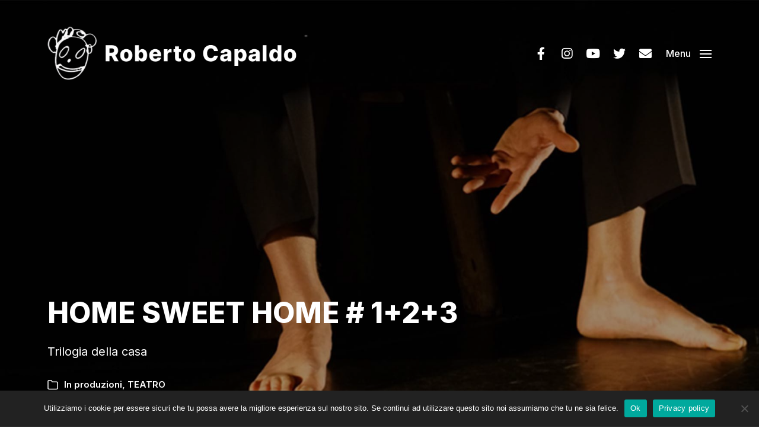

--- FILE ---
content_type: text/html; charset=UTF-8
request_url: https://robertocapaldo.it/home-sweet-home/
body_size: 88275
content:
<!DOCTYPE html>

<html class="no-js" lang="it-IT">

	<head>

		<meta http-equiv="content-type" content="text/html" charset="UTF-8" />
		<meta name="viewport" content="width=device-width, initial-scale=1.0" />

		<link rel="profile" href="http://gmpg.org/xfn/11">
		<!-- Global site tag (gtag.js) - Google Analytics -->
		<script async src="https://www.googletagmanager.com/gtag/js?id=G-XKSFJMDEKV"></script>
		<script>
		  window.dataLayer = window.dataLayer || [];
		  function gtag(){dataLayer.push(arguments);}
		  gtag('js', new Date());

		  gtag('config', 'G-XKSFJMDEKV');
		</script>

		<meta name='robots' content='index, follow, max-image-preview:large, max-snippet:-1, max-video-preview:-1' />

	<!-- This site is optimized with the Yoast SEO plugin v26.8 - https://yoast.com/product/yoast-seo-wordpress/ -->
	<title>HOME SWEET HOME # 1+2+3 - Roberto Capaldo</title>
	<meta name="description" content="Home Sweet Home è un’ampio progetto intergenerazionale che comprende laboratori, spettacoli, video e incontri. Il tema è la &quot;casa&quot;." />
	<link rel="canonical" href="https://robertocapaldo.it/home-sweet-home/" />
	<meta property="og:locale" content="it_IT" />
	<meta property="og:type" content="article" />
	<meta property="og:title" content="HOME SWEET HOME # 1+2+3 - Roberto Capaldo" />
	<meta property="og:description" content="Home Sweet Home è un’ampio progetto intergenerazionale che comprende laboratori, spettacoli, video e incontri. Il tema è la &quot;casa&quot;." />
	<meta property="og:url" content="https://robertocapaldo.it/home-sweet-home/" />
	<meta property="og:site_name" content="Roberto Capaldo" />
	<meta property="article:published_time" content="2021-02-23T23:51:00+00:00" />
	<meta property="article:modified_time" content="2024-03-11T21:06:23+00:00" />
	<meta property="og:image" content="https://robertocapaldo.it/teatro/wp-content/uploads/2021/02/Roberto-home-sweet-home.jpg" />
	<meta property="og:image:width" content="1800" />
	<meta property="og:image:height" content="990" />
	<meta property="og:image:type" content="image/jpeg" />
	<meta name="author" content="Roberto" />
	<meta name="twitter:card" content="summary_large_image" />
	<meta name="twitter:label1" content="Scritto da" />
	<meta name="twitter:data1" content="Roberto" />
	<meta name="twitter:label2" content="Tempo di lettura stimato" />
	<meta name="twitter:data2" content="6 minuti" />
	<script type="application/ld+json" class="yoast-schema-graph">{"@context":"https://schema.org","@graph":[{"@type":"Article","@id":"https://robertocapaldo.it/home-sweet-home/#article","isPartOf":{"@id":"https://robertocapaldo.it/home-sweet-home/"},"author":{"name":"Roberto","@id":"https://robertocapaldo.it/#/schema/person/05036c7bdd3392563cc49f1735647b72"},"headline":"HOME SWEET HOME # 1+2+3","datePublished":"2021-02-23T23:51:00+00:00","dateModified":"2024-03-11T21:06:23+00:00","mainEntityOfPage":{"@id":"https://robertocapaldo.it/home-sweet-home/"},"wordCount":1275,"publisher":{"@id":"https://robertocapaldo.it/#organization"},"image":{"@id":"https://robertocapaldo.it/home-sweet-home/#primaryimage"},"thumbnailUrl":"https://robertocapaldo.it/teatro/wp-content/uploads/2021/02/Roberto-home-sweet-home.jpg","articleSection":["produzioni","TEATRO"],"inLanguage":"it-IT"},{"@type":"WebPage","@id":"https://robertocapaldo.it/home-sweet-home/","url":"https://robertocapaldo.it/home-sweet-home/","name":"HOME SWEET HOME # 1+2+3 - Roberto Capaldo","isPartOf":{"@id":"https://robertocapaldo.it/#website"},"primaryImageOfPage":{"@id":"https://robertocapaldo.it/home-sweet-home/#primaryimage"},"image":{"@id":"https://robertocapaldo.it/home-sweet-home/#primaryimage"},"thumbnailUrl":"https://robertocapaldo.it/teatro/wp-content/uploads/2021/02/Roberto-home-sweet-home.jpg","datePublished":"2021-02-23T23:51:00+00:00","dateModified":"2024-03-11T21:06:23+00:00","description":"Home Sweet Home è un’ampio progetto intergenerazionale che comprende laboratori, spettacoli, video e incontri. Il tema è la \"casa\".","breadcrumb":{"@id":"https://robertocapaldo.it/home-sweet-home/#breadcrumb"},"inLanguage":"it-IT","potentialAction":[{"@type":"ReadAction","target":["https://robertocapaldo.it/home-sweet-home/"]}]},{"@type":"ImageObject","inLanguage":"it-IT","@id":"https://robertocapaldo.it/home-sweet-home/#primaryimage","url":"https://robertocapaldo.it/teatro/wp-content/uploads/2021/02/Roberto-home-sweet-home.jpg","contentUrl":"https://robertocapaldo.it/teatro/wp-content/uploads/2021/02/Roberto-home-sweet-home.jpg","width":1800,"height":990},{"@type":"BreadcrumbList","@id":"https://robertocapaldo.it/home-sweet-home/#breadcrumb","itemListElement":[{"@type":"ListItem","position":1,"name":"Home","item":"https://robertocapaldo.it/"},{"@type":"ListItem","position":2,"name":"HOME SWEET HOME # 1+2+3"}]},{"@type":"WebSite","@id":"https://robertocapaldo.it/#website","url":"https://robertocapaldo.it/","name":"Roberto Capaldo","description":"","publisher":{"@id":"https://robertocapaldo.it/#organization"},"potentialAction":[{"@type":"SearchAction","target":{"@type":"EntryPoint","urlTemplate":"https://robertocapaldo.it/?s={search_term_string}"},"query-input":{"@type":"PropertyValueSpecification","valueRequired":true,"valueName":"search_term_string"}}],"inLanguage":"it-IT"},{"@type":"Organization","@id":"https://robertocapaldo.it/#organization","name":"Roberto Capaldo","url":"https://robertocapaldo.it/","logo":{"@type":"ImageObject","inLanguage":"it-IT","@id":"https://robertocapaldo.it/#/schema/logo/image/","url":"https://robertocapaldo.it/teatro/wp-content/uploads/2021/03/rc-logo-nero.png","contentUrl":"https://robertocapaldo.it/teatro/wp-content/uploads/2021/03/rc-logo-nero.png","width":544,"height":116,"caption":"Roberto Capaldo"},"image":{"@id":"https://robertocapaldo.it/#/schema/logo/image/"}},{"@type":"Person","@id":"https://robertocapaldo.it/#/schema/person/05036c7bdd3392563cc49f1735647b72","name":"Roberto","sameAs":["https://robertocapaldo.it/teatro"],"url":"https://robertocapaldo.it/author/r0bc4p4ld0_4dm1n/"}]}</script>
	<!-- / Yoast SEO plugin. -->


<link rel="alternate" type="application/rss+xml" title="Roberto Capaldo &raquo; Feed" href="https://robertocapaldo.it/feed/" />
<link rel="alternate" type="application/rss+xml" title="Roberto Capaldo &raquo; Feed dei commenti" href="https://robertocapaldo.it/comments/feed/" />
<link rel="alternate" title="oEmbed (JSON)" type="application/json+oembed" href="https://robertocapaldo.it/wp-json/oembed/1.0/embed?url=https%3A%2F%2Frobertocapaldo.it%2Fhome-sweet-home%2F" />
<link rel="alternate" title="oEmbed (XML)" type="text/xml+oembed" href="https://robertocapaldo.it/wp-json/oembed/1.0/embed?url=https%3A%2F%2Frobertocapaldo.it%2Fhome-sweet-home%2F&#038;format=xml" />
<style id='wp-img-auto-sizes-contain-inline-css' type='text/css'>
img:is([sizes=auto i],[sizes^="auto," i]){contain-intrinsic-size:3000px 1500px}
/*# sourceURL=wp-img-auto-sizes-contain-inline-css */
</style>
<link rel='stylesheet' id='genesis-blocks-style-css-css' href='https://robertocapaldo.it/teatro/wp-content/plugins/genesis-blocks/dist/style-blocks.build.css?ver=1768910117' type='text/css' media='all' />
<style id='wp-emoji-styles-inline-css' type='text/css'>

	img.wp-smiley, img.emoji {
		display: inline !important;
		border: none !important;
		box-shadow: none !important;
		height: 1em !important;
		width: 1em !important;
		margin: 0 0.07em !important;
		vertical-align: -0.1em !important;
		background: none !important;
		padding: 0 !important;
	}
/*# sourceURL=wp-emoji-styles-inline-css */
</style>
<style id='wp-block-library-inline-css' type='text/css'>
:root{--wp-block-synced-color:#7a00df;--wp-block-synced-color--rgb:122,0,223;--wp-bound-block-color:var(--wp-block-synced-color);--wp-editor-canvas-background:#ddd;--wp-admin-theme-color:#007cba;--wp-admin-theme-color--rgb:0,124,186;--wp-admin-theme-color-darker-10:#006ba1;--wp-admin-theme-color-darker-10--rgb:0,107,160.5;--wp-admin-theme-color-darker-20:#005a87;--wp-admin-theme-color-darker-20--rgb:0,90,135;--wp-admin-border-width-focus:2px}@media (min-resolution:192dpi){:root{--wp-admin-border-width-focus:1.5px}}.wp-element-button{cursor:pointer}:root .has-very-light-gray-background-color{background-color:#eee}:root .has-very-dark-gray-background-color{background-color:#313131}:root .has-very-light-gray-color{color:#eee}:root .has-very-dark-gray-color{color:#313131}:root .has-vivid-green-cyan-to-vivid-cyan-blue-gradient-background{background:linear-gradient(135deg,#00d084,#0693e3)}:root .has-purple-crush-gradient-background{background:linear-gradient(135deg,#34e2e4,#4721fb 50%,#ab1dfe)}:root .has-hazy-dawn-gradient-background{background:linear-gradient(135deg,#faaca8,#dad0ec)}:root .has-subdued-olive-gradient-background{background:linear-gradient(135deg,#fafae1,#67a671)}:root .has-atomic-cream-gradient-background{background:linear-gradient(135deg,#fdd79a,#004a59)}:root .has-nightshade-gradient-background{background:linear-gradient(135deg,#330968,#31cdcf)}:root .has-midnight-gradient-background{background:linear-gradient(135deg,#020381,#2874fc)}:root{--wp--preset--font-size--normal:16px;--wp--preset--font-size--huge:42px}.has-regular-font-size{font-size:1em}.has-larger-font-size{font-size:2.625em}.has-normal-font-size{font-size:var(--wp--preset--font-size--normal)}.has-huge-font-size{font-size:var(--wp--preset--font-size--huge)}.has-text-align-center{text-align:center}.has-text-align-left{text-align:left}.has-text-align-right{text-align:right}.has-fit-text{white-space:nowrap!important}#end-resizable-editor-section{display:none}.aligncenter{clear:both}.items-justified-left{justify-content:flex-start}.items-justified-center{justify-content:center}.items-justified-right{justify-content:flex-end}.items-justified-space-between{justify-content:space-between}.screen-reader-text{border:0;clip-path:inset(50%);height:1px;margin:-1px;overflow:hidden;padding:0;position:absolute;width:1px;word-wrap:normal!important}.screen-reader-text:focus{background-color:#ddd;clip-path:none;color:#444;display:block;font-size:1em;height:auto;left:5px;line-height:normal;padding:15px 23px 14px;text-decoration:none;top:5px;width:auto;z-index:100000}html :where(.has-border-color){border-style:solid}html :where([style*=border-top-color]){border-top-style:solid}html :where([style*=border-right-color]){border-right-style:solid}html :where([style*=border-bottom-color]){border-bottom-style:solid}html :where([style*=border-left-color]){border-left-style:solid}html :where([style*=border-width]){border-style:solid}html :where([style*=border-top-width]){border-top-style:solid}html :where([style*=border-right-width]){border-right-style:solid}html :where([style*=border-bottom-width]){border-bottom-style:solid}html :where([style*=border-left-width]){border-left-style:solid}html :where(img[class*=wp-image-]){height:auto;max-width:100%}:where(figure){margin:0 0 1em}html :where(.is-position-sticky){--wp-admin--admin-bar--position-offset:var(--wp-admin--admin-bar--height,0px)}@media screen and (max-width:600px){html :where(.is-position-sticky){--wp-admin--admin-bar--position-offset:0px}}

/*# sourceURL=wp-block-library-inline-css */
</style><style id='wp-block-heading-inline-css' type='text/css'>
h1:where(.wp-block-heading).has-background,h2:where(.wp-block-heading).has-background,h3:where(.wp-block-heading).has-background,h4:where(.wp-block-heading).has-background,h5:where(.wp-block-heading).has-background,h6:where(.wp-block-heading).has-background{padding:1.25em 2.375em}h1.has-text-align-left[style*=writing-mode]:where([style*=vertical-lr]),h1.has-text-align-right[style*=writing-mode]:where([style*=vertical-rl]),h2.has-text-align-left[style*=writing-mode]:where([style*=vertical-lr]),h2.has-text-align-right[style*=writing-mode]:where([style*=vertical-rl]),h3.has-text-align-left[style*=writing-mode]:where([style*=vertical-lr]),h3.has-text-align-right[style*=writing-mode]:where([style*=vertical-rl]),h4.has-text-align-left[style*=writing-mode]:where([style*=vertical-lr]),h4.has-text-align-right[style*=writing-mode]:where([style*=vertical-rl]),h5.has-text-align-left[style*=writing-mode]:where([style*=vertical-lr]),h5.has-text-align-right[style*=writing-mode]:where([style*=vertical-rl]),h6.has-text-align-left[style*=writing-mode]:where([style*=vertical-lr]),h6.has-text-align-right[style*=writing-mode]:where([style*=vertical-rl]){rotate:180deg}
/*# sourceURL=https://robertocapaldo.it/teatro/wp-includes/blocks/heading/style.min.css */
</style>
<style id='wp-block-image-inline-css' type='text/css'>
.wp-block-image>a,.wp-block-image>figure>a{display:inline-block}.wp-block-image img{box-sizing:border-box;height:auto;max-width:100%;vertical-align:bottom}@media not (prefers-reduced-motion){.wp-block-image img.hide{visibility:hidden}.wp-block-image img.show{animation:show-content-image .4s}}.wp-block-image[style*=border-radius] img,.wp-block-image[style*=border-radius]>a{border-radius:inherit}.wp-block-image.has-custom-border img{box-sizing:border-box}.wp-block-image.aligncenter{text-align:center}.wp-block-image.alignfull>a,.wp-block-image.alignwide>a{width:100%}.wp-block-image.alignfull img,.wp-block-image.alignwide img{height:auto;width:100%}.wp-block-image .aligncenter,.wp-block-image .alignleft,.wp-block-image .alignright,.wp-block-image.aligncenter,.wp-block-image.alignleft,.wp-block-image.alignright{display:table}.wp-block-image .aligncenter>figcaption,.wp-block-image .alignleft>figcaption,.wp-block-image .alignright>figcaption,.wp-block-image.aligncenter>figcaption,.wp-block-image.alignleft>figcaption,.wp-block-image.alignright>figcaption{caption-side:bottom;display:table-caption}.wp-block-image .alignleft{float:left;margin:.5em 1em .5em 0}.wp-block-image .alignright{float:right;margin:.5em 0 .5em 1em}.wp-block-image .aligncenter{margin-left:auto;margin-right:auto}.wp-block-image :where(figcaption){margin-bottom:1em;margin-top:.5em}.wp-block-image.is-style-circle-mask img{border-radius:9999px}@supports ((-webkit-mask-image:none) or (mask-image:none)) or (-webkit-mask-image:none){.wp-block-image.is-style-circle-mask img{border-radius:0;-webkit-mask-image:url('data:image/svg+xml;utf8,<svg viewBox="0 0 100 100" xmlns="http://www.w3.org/2000/svg"><circle cx="50" cy="50" r="50"/></svg>');mask-image:url('data:image/svg+xml;utf8,<svg viewBox="0 0 100 100" xmlns="http://www.w3.org/2000/svg"><circle cx="50" cy="50" r="50"/></svg>');mask-mode:alpha;-webkit-mask-position:center;mask-position:center;-webkit-mask-repeat:no-repeat;mask-repeat:no-repeat;-webkit-mask-size:contain;mask-size:contain}}:root :where(.wp-block-image.is-style-rounded img,.wp-block-image .is-style-rounded img){border-radius:9999px}.wp-block-image figure{margin:0}.wp-lightbox-container{display:flex;flex-direction:column;position:relative}.wp-lightbox-container img{cursor:zoom-in}.wp-lightbox-container img:hover+button{opacity:1}.wp-lightbox-container button{align-items:center;backdrop-filter:blur(16px) saturate(180%);background-color:#5a5a5a40;border:none;border-radius:4px;cursor:zoom-in;display:flex;height:20px;justify-content:center;opacity:0;padding:0;position:absolute;right:16px;text-align:center;top:16px;width:20px;z-index:100}@media not (prefers-reduced-motion){.wp-lightbox-container button{transition:opacity .2s ease}}.wp-lightbox-container button:focus-visible{outline:3px auto #5a5a5a40;outline:3px auto -webkit-focus-ring-color;outline-offset:3px}.wp-lightbox-container button:hover{cursor:pointer;opacity:1}.wp-lightbox-container button:focus{opacity:1}.wp-lightbox-container button:focus,.wp-lightbox-container button:hover,.wp-lightbox-container button:not(:hover):not(:active):not(.has-background){background-color:#5a5a5a40;border:none}.wp-lightbox-overlay{box-sizing:border-box;cursor:zoom-out;height:100vh;left:0;overflow:hidden;position:fixed;top:0;visibility:hidden;width:100%;z-index:100000}.wp-lightbox-overlay .close-button{align-items:center;cursor:pointer;display:flex;justify-content:center;min-height:40px;min-width:40px;padding:0;position:absolute;right:calc(env(safe-area-inset-right) + 16px);top:calc(env(safe-area-inset-top) + 16px);z-index:5000000}.wp-lightbox-overlay .close-button:focus,.wp-lightbox-overlay .close-button:hover,.wp-lightbox-overlay .close-button:not(:hover):not(:active):not(.has-background){background:none;border:none}.wp-lightbox-overlay .lightbox-image-container{height:var(--wp--lightbox-container-height);left:50%;overflow:hidden;position:absolute;top:50%;transform:translate(-50%,-50%);transform-origin:top left;width:var(--wp--lightbox-container-width);z-index:9999999999}.wp-lightbox-overlay .wp-block-image{align-items:center;box-sizing:border-box;display:flex;height:100%;justify-content:center;margin:0;position:relative;transform-origin:0 0;width:100%;z-index:3000000}.wp-lightbox-overlay .wp-block-image img{height:var(--wp--lightbox-image-height);min-height:var(--wp--lightbox-image-height);min-width:var(--wp--lightbox-image-width);width:var(--wp--lightbox-image-width)}.wp-lightbox-overlay .wp-block-image figcaption{display:none}.wp-lightbox-overlay button{background:none;border:none}.wp-lightbox-overlay .scrim{background-color:#fff;height:100%;opacity:.9;position:absolute;width:100%;z-index:2000000}.wp-lightbox-overlay.active{visibility:visible}@media not (prefers-reduced-motion){.wp-lightbox-overlay.active{animation:turn-on-visibility .25s both}.wp-lightbox-overlay.active img{animation:turn-on-visibility .35s both}.wp-lightbox-overlay.show-closing-animation:not(.active){animation:turn-off-visibility .35s both}.wp-lightbox-overlay.show-closing-animation:not(.active) img{animation:turn-off-visibility .25s both}.wp-lightbox-overlay.zoom.active{animation:none;opacity:1;visibility:visible}.wp-lightbox-overlay.zoom.active .lightbox-image-container{animation:lightbox-zoom-in .4s}.wp-lightbox-overlay.zoom.active .lightbox-image-container img{animation:none}.wp-lightbox-overlay.zoom.active .scrim{animation:turn-on-visibility .4s forwards}.wp-lightbox-overlay.zoom.show-closing-animation:not(.active){animation:none}.wp-lightbox-overlay.zoom.show-closing-animation:not(.active) .lightbox-image-container{animation:lightbox-zoom-out .4s}.wp-lightbox-overlay.zoom.show-closing-animation:not(.active) .lightbox-image-container img{animation:none}.wp-lightbox-overlay.zoom.show-closing-animation:not(.active) .scrim{animation:turn-off-visibility .4s forwards}}@keyframes show-content-image{0%{visibility:hidden}99%{visibility:hidden}to{visibility:visible}}@keyframes turn-on-visibility{0%{opacity:0}to{opacity:1}}@keyframes turn-off-visibility{0%{opacity:1;visibility:visible}99%{opacity:0;visibility:visible}to{opacity:0;visibility:hidden}}@keyframes lightbox-zoom-in{0%{transform:translate(calc((-100vw + var(--wp--lightbox-scrollbar-width))/2 + var(--wp--lightbox-initial-left-position)),calc(-50vh + var(--wp--lightbox-initial-top-position))) scale(var(--wp--lightbox-scale))}to{transform:translate(-50%,-50%) scale(1)}}@keyframes lightbox-zoom-out{0%{transform:translate(-50%,-50%) scale(1);visibility:visible}99%{visibility:visible}to{transform:translate(calc((-100vw + var(--wp--lightbox-scrollbar-width))/2 + var(--wp--lightbox-initial-left-position)),calc(-50vh + var(--wp--lightbox-initial-top-position))) scale(var(--wp--lightbox-scale));visibility:hidden}}
/*# sourceURL=https://robertocapaldo.it/teatro/wp-includes/blocks/image/style.min.css */
</style>
<style id='wp-block-columns-inline-css' type='text/css'>
.wp-block-columns{box-sizing:border-box;display:flex;flex-wrap:wrap!important}@media (min-width:782px){.wp-block-columns{flex-wrap:nowrap!important}}.wp-block-columns{align-items:normal!important}.wp-block-columns.are-vertically-aligned-top{align-items:flex-start}.wp-block-columns.are-vertically-aligned-center{align-items:center}.wp-block-columns.are-vertically-aligned-bottom{align-items:flex-end}@media (max-width:781px){.wp-block-columns:not(.is-not-stacked-on-mobile)>.wp-block-column{flex-basis:100%!important}}@media (min-width:782px){.wp-block-columns:not(.is-not-stacked-on-mobile)>.wp-block-column{flex-basis:0;flex-grow:1}.wp-block-columns:not(.is-not-stacked-on-mobile)>.wp-block-column[style*=flex-basis]{flex-grow:0}}.wp-block-columns.is-not-stacked-on-mobile{flex-wrap:nowrap!important}.wp-block-columns.is-not-stacked-on-mobile>.wp-block-column{flex-basis:0;flex-grow:1}.wp-block-columns.is-not-stacked-on-mobile>.wp-block-column[style*=flex-basis]{flex-grow:0}:where(.wp-block-columns){margin-bottom:1.75em}:where(.wp-block-columns.has-background){padding:1.25em 2.375em}.wp-block-column{flex-grow:1;min-width:0;overflow-wrap:break-word;word-break:break-word}.wp-block-column.is-vertically-aligned-top{align-self:flex-start}.wp-block-column.is-vertically-aligned-center{align-self:center}.wp-block-column.is-vertically-aligned-bottom{align-self:flex-end}.wp-block-column.is-vertically-aligned-stretch{align-self:stretch}.wp-block-column.is-vertically-aligned-bottom,.wp-block-column.is-vertically-aligned-center,.wp-block-column.is-vertically-aligned-top{width:100%}
/*# sourceURL=https://robertocapaldo.it/teatro/wp-includes/blocks/columns/style.min.css */
</style>
<style id='wp-block-embed-inline-css' type='text/css'>
.wp-block-embed.alignleft,.wp-block-embed.alignright,.wp-block[data-align=left]>[data-type="core/embed"],.wp-block[data-align=right]>[data-type="core/embed"]{max-width:360px;width:100%}.wp-block-embed.alignleft .wp-block-embed__wrapper,.wp-block-embed.alignright .wp-block-embed__wrapper,.wp-block[data-align=left]>[data-type="core/embed"] .wp-block-embed__wrapper,.wp-block[data-align=right]>[data-type="core/embed"] .wp-block-embed__wrapper{min-width:280px}.wp-block-cover .wp-block-embed{min-height:240px;min-width:320px}.wp-block-embed{overflow-wrap:break-word}.wp-block-embed :where(figcaption){margin-bottom:1em;margin-top:.5em}.wp-block-embed iframe{max-width:100%}.wp-block-embed__wrapper{position:relative}.wp-embed-responsive .wp-has-aspect-ratio .wp-block-embed__wrapper:before{content:"";display:block;padding-top:50%}.wp-embed-responsive .wp-has-aspect-ratio iframe{bottom:0;height:100%;left:0;position:absolute;right:0;top:0;width:100%}.wp-embed-responsive .wp-embed-aspect-21-9 .wp-block-embed__wrapper:before{padding-top:42.85%}.wp-embed-responsive .wp-embed-aspect-18-9 .wp-block-embed__wrapper:before{padding-top:50%}.wp-embed-responsive .wp-embed-aspect-16-9 .wp-block-embed__wrapper:before{padding-top:56.25%}.wp-embed-responsive .wp-embed-aspect-4-3 .wp-block-embed__wrapper:before{padding-top:75%}.wp-embed-responsive .wp-embed-aspect-1-1 .wp-block-embed__wrapper:before{padding-top:100%}.wp-embed-responsive .wp-embed-aspect-9-16 .wp-block-embed__wrapper:before{padding-top:177.77%}.wp-embed-responsive .wp-embed-aspect-1-2 .wp-block-embed__wrapper:before{padding-top:200%}
/*# sourceURL=https://robertocapaldo.it/teatro/wp-includes/blocks/embed/style.min.css */
</style>
<style id='wp-block-paragraph-inline-css' type='text/css'>
.is-small-text{font-size:.875em}.is-regular-text{font-size:1em}.is-large-text{font-size:2.25em}.is-larger-text{font-size:3em}.has-drop-cap:not(:focus):first-letter{float:left;font-size:8.4em;font-style:normal;font-weight:100;line-height:.68;margin:.05em .1em 0 0;text-transform:uppercase}body.rtl .has-drop-cap:not(:focus):first-letter{float:none;margin-left:.1em}p.has-drop-cap.has-background{overflow:hidden}:root :where(p.has-background){padding:1.25em 2.375em}:where(p.has-text-color:not(.has-link-color)) a{color:inherit}p.has-text-align-left[style*="writing-mode:vertical-lr"],p.has-text-align-right[style*="writing-mode:vertical-rl"]{rotate:180deg}
/*# sourceURL=https://robertocapaldo.it/teatro/wp-includes/blocks/paragraph/style.min.css */
</style>
<style id='wp-block-quote-inline-css' type='text/css'>
.wp-block-quote{box-sizing:border-box;overflow-wrap:break-word}.wp-block-quote.is-large:where(:not(.is-style-plain)),.wp-block-quote.is-style-large:where(:not(.is-style-plain)){margin-bottom:1em;padding:0 1em}.wp-block-quote.is-large:where(:not(.is-style-plain)) p,.wp-block-quote.is-style-large:where(:not(.is-style-plain)) p{font-size:1.5em;font-style:italic;line-height:1.6}.wp-block-quote.is-large:where(:not(.is-style-plain)) cite,.wp-block-quote.is-large:where(:not(.is-style-plain)) footer,.wp-block-quote.is-style-large:where(:not(.is-style-plain)) cite,.wp-block-quote.is-style-large:where(:not(.is-style-plain)) footer{font-size:1.125em;text-align:right}.wp-block-quote>cite{display:block}
/*# sourceURL=https://robertocapaldo.it/teatro/wp-includes/blocks/quote/style.min.css */
</style>
<style id='wp-block-spacer-inline-css' type='text/css'>
.wp-block-spacer{clear:both}
/*# sourceURL=https://robertocapaldo.it/teatro/wp-includes/blocks/spacer/style.min.css */
</style>
<style id='global-styles-inline-css' type='text/css'>
:root{--wp--preset--aspect-ratio--square: 1;--wp--preset--aspect-ratio--4-3: 4/3;--wp--preset--aspect-ratio--3-4: 3/4;--wp--preset--aspect-ratio--3-2: 3/2;--wp--preset--aspect-ratio--2-3: 2/3;--wp--preset--aspect-ratio--16-9: 16/9;--wp--preset--aspect-ratio--9-16: 9/16;--wp--preset--color--black: #000000;--wp--preset--color--cyan-bluish-gray: #abb8c3;--wp--preset--color--white: #ffffff;--wp--preset--color--pale-pink: #f78da7;--wp--preset--color--vivid-red: #cf2e2e;--wp--preset--color--luminous-vivid-orange: #ff6900;--wp--preset--color--luminous-vivid-amber: #fcb900;--wp--preset--color--light-green-cyan: #7bdcb5;--wp--preset--color--vivid-green-cyan: #00d084;--wp--preset--color--pale-cyan-blue: #8ed1fc;--wp--preset--color--vivid-cyan-blue: #0693e3;--wp--preset--color--vivid-purple: #9b51e0;--wp--preset--color--accent: #ff2300;--wp--preset--color--primary: #082e54;--wp--preset--color--headings: #ff2300;--wp--preset--color--buttons-background: #082e54;--wp--preset--color--buttons-text: #FFFFFF;--wp--preset--color--secondary: #4f6483;--wp--preset--color--border: #dae0e6;--wp--preset--color--light-background: #fff6f8;--wp--preset--color--background: #ffffff;--wp--preset--gradient--vivid-cyan-blue-to-vivid-purple: linear-gradient(135deg,rgb(6,147,227) 0%,rgb(155,81,224) 100%);--wp--preset--gradient--light-green-cyan-to-vivid-green-cyan: linear-gradient(135deg,rgb(122,220,180) 0%,rgb(0,208,130) 100%);--wp--preset--gradient--luminous-vivid-amber-to-luminous-vivid-orange: linear-gradient(135deg,rgb(252,185,0) 0%,rgb(255,105,0) 100%);--wp--preset--gradient--luminous-vivid-orange-to-vivid-red: linear-gradient(135deg,rgb(255,105,0) 0%,rgb(207,46,46) 100%);--wp--preset--gradient--very-light-gray-to-cyan-bluish-gray: linear-gradient(135deg,rgb(238,238,238) 0%,rgb(169,184,195) 100%);--wp--preset--gradient--cool-to-warm-spectrum: linear-gradient(135deg,rgb(74,234,220) 0%,rgb(151,120,209) 20%,rgb(207,42,186) 40%,rgb(238,44,130) 60%,rgb(251,105,98) 80%,rgb(254,248,76) 100%);--wp--preset--gradient--blush-light-purple: linear-gradient(135deg,rgb(255,206,236) 0%,rgb(152,150,240) 100%);--wp--preset--gradient--blush-bordeaux: linear-gradient(135deg,rgb(254,205,165) 0%,rgb(254,45,45) 50%,rgb(107,0,62) 100%);--wp--preset--gradient--luminous-dusk: linear-gradient(135deg,rgb(255,203,112) 0%,rgb(199,81,192) 50%,rgb(65,88,208) 100%);--wp--preset--gradient--pale-ocean: linear-gradient(135deg,rgb(255,245,203) 0%,rgb(182,227,212) 50%,rgb(51,167,181) 100%);--wp--preset--gradient--electric-grass: linear-gradient(135deg,rgb(202,248,128) 0%,rgb(113,206,126) 100%);--wp--preset--gradient--midnight: linear-gradient(135deg,rgb(2,3,129) 0%,rgb(40,116,252) 100%);--wp--preset--font-size--small: 16px;--wp--preset--font-size--medium: 20px;--wp--preset--font-size--large: 24px;--wp--preset--font-size--x-large: 42px;--wp--preset--font-size--normal: 19px;--wp--preset--font-size--larger: 32px;--wp--preset--spacing--20: 0.44rem;--wp--preset--spacing--30: 0.67rem;--wp--preset--spacing--40: 1rem;--wp--preset--spacing--50: 1.5rem;--wp--preset--spacing--60: 2.25rem;--wp--preset--spacing--70: 3.38rem;--wp--preset--spacing--80: 5.06rem;--wp--preset--shadow--natural: 6px 6px 9px rgba(0, 0, 0, 0.2);--wp--preset--shadow--deep: 12px 12px 50px rgba(0, 0, 0, 0.4);--wp--preset--shadow--sharp: 6px 6px 0px rgba(0, 0, 0, 0.2);--wp--preset--shadow--outlined: 6px 6px 0px -3px rgb(255, 255, 255), 6px 6px rgb(0, 0, 0);--wp--preset--shadow--crisp: 6px 6px 0px rgb(0, 0, 0);}:where(.is-layout-flex){gap: 0.5em;}:where(.is-layout-grid){gap: 0.5em;}body .is-layout-flex{display: flex;}.is-layout-flex{flex-wrap: wrap;align-items: center;}.is-layout-flex > :is(*, div){margin: 0;}body .is-layout-grid{display: grid;}.is-layout-grid > :is(*, div){margin: 0;}:where(.wp-block-columns.is-layout-flex){gap: 2em;}:where(.wp-block-columns.is-layout-grid){gap: 2em;}:where(.wp-block-post-template.is-layout-flex){gap: 1.25em;}:where(.wp-block-post-template.is-layout-grid){gap: 1.25em;}.has-black-color{color: var(--wp--preset--color--black) !important;}.has-cyan-bluish-gray-color{color: var(--wp--preset--color--cyan-bluish-gray) !important;}.has-white-color{color: var(--wp--preset--color--white) !important;}.has-pale-pink-color{color: var(--wp--preset--color--pale-pink) !important;}.has-vivid-red-color{color: var(--wp--preset--color--vivid-red) !important;}.has-luminous-vivid-orange-color{color: var(--wp--preset--color--luminous-vivid-orange) !important;}.has-luminous-vivid-amber-color{color: var(--wp--preset--color--luminous-vivid-amber) !important;}.has-light-green-cyan-color{color: var(--wp--preset--color--light-green-cyan) !important;}.has-vivid-green-cyan-color{color: var(--wp--preset--color--vivid-green-cyan) !important;}.has-pale-cyan-blue-color{color: var(--wp--preset--color--pale-cyan-blue) !important;}.has-vivid-cyan-blue-color{color: var(--wp--preset--color--vivid-cyan-blue) !important;}.has-vivid-purple-color{color: var(--wp--preset--color--vivid-purple) !important;}.has-black-background-color{background-color: var(--wp--preset--color--black) !important;}.has-cyan-bluish-gray-background-color{background-color: var(--wp--preset--color--cyan-bluish-gray) !important;}.has-white-background-color{background-color: var(--wp--preset--color--white) !important;}.has-pale-pink-background-color{background-color: var(--wp--preset--color--pale-pink) !important;}.has-vivid-red-background-color{background-color: var(--wp--preset--color--vivid-red) !important;}.has-luminous-vivid-orange-background-color{background-color: var(--wp--preset--color--luminous-vivid-orange) !important;}.has-luminous-vivid-amber-background-color{background-color: var(--wp--preset--color--luminous-vivid-amber) !important;}.has-light-green-cyan-background-color{background-color: var(--wp--preset--color--light-green-cyan) !important;}.has-vivid-green-cyan-background-color{background-color: var(--wp--preset--color--vivid-green-cyan) !important;}.has-pale-cyan-blue-background-color{background-color: var(--wp--preset--color--pale-cyan-blue) !important;}.has-vivid-cyan-blue-background-color{background-color: var(--wp--preset--color--vivid-cyan-blue) !important;}.has-vivid-purple-background-color{background-color: var(--wp--preset--color--vivid-purple) !important;}.has-black-border-color{border-color: var(--wp--preset--color--black) !important;}.has-cyan-bluish-gray-border-color{border-color: var(--wp--preset--color--cyan-bluish-gray) !important;}.has-white-border-color{border-color: var(--wp--preset--color--white) !important;}.has-pale-pink-border-color{border-color: var(--wp--preset--color--pale-pink) !important;}.has-vivid-red-border-color{border-color: var(--wp--preset--color--vivid-red) !important;}.has-luminous-vivid-orange-border-color{border-color: var(--wp--preset--color--luminous-vivid-orange) !important;}.has-luminous-vivid-amber-border-color{border-color: var(--wp--preset--color--luminous-vivid-amber) !important;}.has-light-green-cyan-border-color{border-color: var(--wp--preset--color--light-green-cyan) !important;}.has-vivid-green-cyan-border-color{border-color: var(--wp--preset--color--vivid-green-cyan) !important;}.has-pale-cyan-blue-border-color{border-color: var(--wp--preset--color--pale-cyan-blue) !important;}.has-vivid-cyan-blue-border-color{border-color: var(--wp--preset--color--vivid-cyan-blue) !important;}.has-vivid-purple-border-color{border-color: var(--wp--preset--color--vivid-purple) !important;}.has-vivid-cyan-blue-to-vivid-purple-gradient-background{background: var(--wp--preset--gradient--vivid-cyan-blue-to-vivid-purple) !important;}.has-light-green-cyan-to-vivid-green-cyan-gradient-background{background: var(--wp--preset--gradient--light-green-cyan-to-vivid-green-cyan) !important;}.has-luminous-vivid-amber-to-luminous-vivid-orange-gradient-background{background: var(--wp--preset--gradient--luminous-vivid-amber-to-luminous-vivid-orange) !important;}.has-luminous-vivid-orange-to-vivid-red-gradient-background{background: var(--wp--preset--gradient--luminous-vivid-orange-to-vivid-red) !important;}.has-very-light-gray-to-cyan-bluish-gray-gradient-background{background: var(--wp--preset--gradient--very-light-gray-to-cyan-bluish-gray) !important;}.has-cool-to-warm-spectrum-gradient-background{background: var(--wp--preset--gradient--cool-to-warm-spectrum) !important;}.has-blush-light-purple-gradient-background{background: var(--wp--preset--gradient--blush-light-purple) !important;}.has-blush-bordeaux-gradient-background{background: var(--wp--preset--gradient--blush-bordeaux) !important;}.has-luminous-dusk-gradient-background{background: var(--wp--preset--gradient--luminous-dusk) !important;}.has-pale-ocean-gradient-background{background: var(--wp--preset--gradient--pale-ocean) !important;}.has-electric-grass-gradient-background{background: var(--wp--preset--gradient--electric-grass) !important;}.has-midnight-gradient-background{background: var(--wp--preset--gradient--midnight) !important;}.has-small-font-size{font-size: var(--wp--preset--font-size--small) !important;}.has-medium-font-size{font-size: var(--wp--preset--font-size--medium) !important;}.has-large-font-size{font-size: var(--wp--preset--font-size--large) !important;}.has-x-large-font-size{font-size: var(--wp--preset--font-size--x-large) !important;}
:where(.wp-block-columns.is-layout-flex){gap: 2em;}:where(.wp-block-columns.is-layout-grid){gap: 2em;}
/*# sourceURL=global-styles-inline-css */
</style>
<style id='core-block-supports-inline-css' type='text/css'>
.wp-container-core-columns-is-layout-9d6595d7{flex-wrap:nowrap;}
/*# sourceURL=core-block-supports-inline-css */
</style>

<style id='classic-theme-styles-inline-css' type='text/css'>
/*! This file is auto-generated */
.wp-block-button__link{color:#fff;background-color:#32373c;border-radius:9999px;box-shadow:none;text-decoration:none;padding:calc(.667em + 2px) calc(1.333em + 2px);font-size:1.125em}.wp-block-file__button{background:#32373c;color:#fff;text-decoration:none}
/*# sourceURL=/wp-includes/css/classic-themes.min.css */
</style>
<link rel='stylesheet' id='contact-form-7-css' href='https://robertocapaldo.it/teatro/wp-content/plugins/contact-form-7/includes/css/styles.css?ver=6.1.4' type='text/css' media='all' />
<link rel='stylesheet' id='cookie-notice-front-css' href='https://robertocapaldo.it/teatro/wp-content/plugins/cookie-notice/css/front.min.css?ver=2.5.11' type='text/css' media='all' />
<link rel='stylesheet' id='chaplin-google-fonts-css' href='//fonts.googleapis.com/css?family=Inter%3A400%2C700%2C400italic%2C700italic%2C800%2C800italic%7CInter%3A400%2C500%2C600%2C700%2C400italic%2C700italic&#038;ver=1' type='text/css' media='all' />
<link rel='stylesheet' id='chaplin-font-awesome-css' href='https://robertocapaldo.it/teatro/wp-content/themes/chaplin/assets/css/font-awesome.css?ver=5.15.1' type='text/css' media='all' />
<link rel='stylesheet' id='chaplin-style-css' href='https://robertocapaldo.it/teatro/wp-content/themes/chaplin/style.css?ver=2.6.8' type='text/css' media='all' />
<style id='chaplin-style-inline-css' type='text/css'>
:root{--body-font:Inter,-apple-system,BlinkMacSystemFont,'Helvetica Neue',Helvetica,sans-serif;--headings-font:Inter,-apple-system,BlinkMacSystemFont,'Helvetica Neue',Helvetica,sans-serif;--headings-weight:800;--primary-color:#082e54;--headings-color:#ff2300;--buttons-background-color:#082e54;--secondary-color:#4f6483;--accent-color:#ff2300;--border-color:#dae0e6;--light-background-color:#fff6f8}body,.ff-body{font-family:Inter,-apple-system,BlinkMacSystemFont,'Helvetica Neue',Helvetica,sans-serif}h1,h2,h3,h4,h5,h6,.faux-heading,.ff-headings{font-family:Inter,-apple-system,BlinkMacSystemFont,'Helvetica Neue',Helvetica,sans-serif}h1,h2,h3,h4,h5,h6,.faux-heading,.fw-headings{font-weight:800}.bg-primary,.bg-primary-hover:hover,:root .has-primary-background-color{background-color:#082e54}@supports ( color:color( display-p3 0 0 0 / 1 ) ){.bg-primary,.bg-primary-hover:hover,:root .has-primary-background-color{background-color:color( display-p3 0.031 0.18 0.329 / 1 )}}.border-color-primary,.border-color-primary-hover:hover{border-color:#082e54}@supports ( color:color( display-p3 0 0 0 / 1 ) ){.border-color-primary,.border-color-primary-hover:hover{border-color:color( display-p3 0.031 0.18 0.329 / 1 )}}.color-primary,.color-primary-hover:hover,:root .has-primary-color,body,.main-menu-alt ul li{color:#082e54}@supports ( color:color( display-p3 0 0 0 / 1 ) ){.color-primary,.color-primary-hover:hover,:root .has-primary-color,body,.main-menu-alt ul li{color:color( display-p3 0.031 0.18 0.329 / 1 )}}.fill-children-primary,.fill-children-primary *{fill:#082e54}@supports ( color:color( display-p3 0 0 0 / 1 ) ){.fill-children-primary,.fill-children-primary *{fill:color( display-p3 0.031 0.18 0.329 / 1 )}}h1,h2,h3,h4,h5,h6,.faux-heading{color:#ff2300}@supports ( color:color( display-p3 0 0 0 / 1 ) ){h1,h2,h3,h4,h5,h6,.faux-heading{color:color( display-p3 1 0.137 0 / 1 )}}.bg-secondary,.bg-secondary-hover:hover,:root .has-secondary-background-color{background-color:#4f6483}@supports ( color:color( display-p3 0 0 0 / 1 ) ){.bg-secondary,.bg-secondary-hover:hover,:root .has-secondary-background-color{background-color:color( display-p3 0.31 0.392 0.514 / 1 )}}.border-color-secondary,.border-color-secondary-hover:hover{border-color:#4f6483}@supports ( color:color( display-p3 0 0 0 / 1 ) ){.border-color-secondary,.border-color-secondary-hover:hover{border-color:color( display-p3 0.31 0.392 0.514 / 1 )}}.color-secondary,.color-secondary-hover:hover,:root .has-secondary-color,.wp-block-latest-comments time,.wp-block-latest-posts time{color:#4f6483}@supports ( color:color( display-p3 0 0 0 / 1 ) ){.color-secondary,.color-secondary-hover:hover,:root .has-secondary-color,.wp-block-latest-comments time,.wp-block-latest-posts time{color:color( display-p3 0.31 0.392 0.514 / 1 )}}::-webkit-input-placeholder{color:#4f6483}@supports ( color:color( display-p3 0 0 0 / 1 ) ){::-webkit-input-placeholder{color:color( display-p3 0.31 0.392 0.514 / 1 )}}::-moz-placeholder{color:#4f6483}@supports ( color:color( display-p3 0 0 0 / 1 ) ){::-moz-placeholder{color:color( display-p3 0.31 0.392 0.514 / 1 )}}:-moz-placeholder{color:#4f6483}@supports ( color:color( display-p3 0 0 0 / 1 ) ){:-moz-placeholder{color:color( display-p3 0.31 0.392 0.514 / 1 )}}:-ms-input-placeholder{color:#4f6483}@supports ( color:color( display-p3 0 0 0 / 1 ) ){:-ms-input-placeholder{color:color( display-p3 0.31 0.392 0.514 / 1 )}}::placeholder{color:#4f6483}@supports ( color:color( display-p3 0 0 0 / 1 ) ){::placeholder{color:color( display-p3 0.31 0.392 0.514 / 1 )}}.fill-children-secondary,.fill-children-secondary *{fill:#4f6483}@supports ( color:color( display-p3 0 0 0 / 1 ) ){.fill-children-secondary,.fill-children-secondary *{fill:color( display-p3 0.31 0.392 0.514 / 1 )}}.bg-accent,.bg-accent-hover:hover,:root .has-accent-background-color,button,.button,.faux-button,.wp-block-button__link,:root .wp-block-file a.wp-block-file__button,input[type='button'],input[type='reset'],input[type='submit'],:root .woocommerce #respond input#submit,:root .woocommerce a.button,:root .woocommerce button.button,:root .woocommerce input.button{background-color:#ff2300}@supports ( color:color( display-p3 0 0 0 / 1 ) ){.bg-accent,.bg-accent-hover:hover,:root .has-accent-background-color,button,.button,.faux-button,.wp-block-button__link,:root .wp-block-file a.wp-block-file__button,input[type='button'],input[type='reset'],input[type='submit'],:root .woocommerce #respond input#submit,:root .woocommerce a.button,:root .woocommerce button.button,:root .woocommerce input.button{background-color:color( display-p3 1 0.137 0 / 1 )}}.border-color-accent,.border-color-accent-hover:hover,blockquote{border-color:#ff2300}@supports ( color:color( display-p3 0 0 0 / 1 ) ){.border-color-accent,.border-color-accent-hover:hover,blockquote{border-color:color( display-p3 1 0.137 0 / 1 )}}.color-accent,.color-accent-hover:hover,:root .has-accent-color,a,.is-style-outline .wp-block-button__link:not(.has-text-color),.wp-block-button__link.is-style-outline{color:#ff2300}@supports ( color:color( display-p3 0 0 0 / 1 ) ){.color-accent,.color-accent-hover:hover,:root .has-accent-color,a,.is-style-outline .wp-block-button__link:not(.has-text-color),.wp-block-button__link.is-style-outline{color:color( display-p3 1 0.137 0 / 1 )}}.fill-children-accent,.fill-children-accent *{fill:#ff2300}@supports ( color:color( display-p3 0 0 0 / 1 ) ){.fill-children-accent,.fill-children-accent *{fill:color( display-p3 1 0.137 0 / 1 )}}button,.button,.faux-button,.wp-block-button__link,:root .wp-block-file a.wp-block-file__button,input[type='button'],input[type='reset'],input[type='submit'],:root .woocommerce #respond input#submit,:root .woocommerce a.button,:root .woocommerce button.button,:root .woocommerce input.button,:root .has-buttons-background-background-color{background-color:#082e54}@supports ( color:color( display-p3 0 0 0 / 1 ) ){button,.button,.faux-button,.wp-block-button__link,:root .wp-block-file a.wp-block-file__button,input[type='button'],input[type='reset'],input[type='submit'],:root .woocommerce #respond input#submit,:root .woocommerce a.button,:root .woocommerce button.button,:root .woocommerce input.button,:root .has-buttons-background-background-color{background-color:color( display-p3 0.031 0.18 0.329 / 1 )}}:root .has-buttons-background-color,.is-style-outline .wp-block-button__link:not(.has-text-color),.wp-block-button__link.is-style-outline{color:#082e54}@supports ( color:color( display-p3 0 0 0 / 1 ) ){:root .has-buttons-background-color,.is-style-outline .wp-block-button__link:not(.has-text-color),.wp-block-button__link.is-style-outline{color:color( display-p3 0.031 0.18 0.329 / 1 )}}.bg-border,.bg-border-hover:hover,:root .has-border-background-color,caption{background-color:#dae0e6}@supports ( color:color( display-p3 0 0 0 / 1 ) ){.bg-border,.bg-border-hover:hover,:root .has-border-background-color,caption{background-color:color( display-p3 0.855 0.878 0.902 / 1 )}}.border-color-border,.border-color-border-hover:hover,pre,th,td,input,textarea,fieldset,.main-menu li,button.sub-menu-toggle,.wp-block-latest-posts.is-grid li,.wp-block-calendar,.footer-menu li,.comment .comment,.post-navigation,.related-posts,.widget,.select2-container .select2-selection--single{border-color:#dae0e6}@supports ( color:color( display-p3 0 0 0 / 1 ) ){.border-color-border,.border-color-border-hover:hover,pre,th,td,input,textarea,fieldset,.main-menu li,button.sub-menu-toggle,.wp-block-latest-posts.is-grid li,.wp-block-calendar,.footer-menu li,.comment .comment,.post-navigation,.related-posts,.widget,.select2-container .select2-selection--single{border-color:color( display-p3 0.855 0.878 0.902 / 1 )}}.color-border,.color-border-hover:hover,:root .has-border-color,hr{color:#dae0e6}@supports ( color:color( display-p3 0 0 0 / 1 ) ){.color-border,.color-border-hover:hover,:root .has-border-color,hr{color:color( display-p3 0.855 0.878 0.902 / 1 )}}.fill-children-border,.fill-children-border *{fill:#dae0e6}@supports ( color:color( display-p3 0 0 0 / 1 ) ){.fill-children-border,.fill-children-border *{fill:color( display-p3 0.855 0.878 0.902 / 1 )}}.bg-light-background,.bg-light-background-hover:hover,:root .has-light-background-background-color,code,kbd,samp,table.is-style-stripes tr:nth-child( odd ){background-color:#fff6f8}@supports ( color:color( display-p3 0 0 0 / 1 ) ){.bg-light-background,.bg-light-background-hover:hover,:root .has-light-background-background-color,code,kbd,samp,table.is-style-stripes tr:nth-child( odd ){background-color:color( display-p3 1 0.965 0.973 / 1 )}}.border-color-light-background,.border-color-light-background-hover:hover{border-color:#fff6f8}@supports ( color:color( display-p3 0 0 0 / 1 ) ){.border-color-light-background,.border-color-light-background-hover:hover{border-color:color( display-p3 1 0.965 0.973 / 1 )}}.color-light-background,.color-light-background-hover:hover,:root .has-light-background-color,.main-menu-alt ul{color:#fff6f8}@supports ( color:color( display-p3 0 0 0 / 1 ) ){.color-light-background,.color-light-background-hover:hover,:root .has-light-background-color,.main-menu-alt ul{color:color( display-p3 1 0.965 0.973 / 1 )}}.fill-children-light-background,.fill-children-light-background *{fill:#fff6f8}@supports ( color:color( display-p3 0 0 0 / 1 ) ){.fill-children-light-background,.fill-children-light-background *{fill:color( display-p3 1 0.965 0.973 / 1 )}}
/*# sourceURL=chaplin-style-inline-css */
</style>
<link rel='stylesheet' id='chaplin-print-styles-css' href='https://robertocapaldo.it/teatro/wp-content/themes/chaplin/assets/css/print.css?ver=2.6.8' type='text/css' media='print' />
<link rel='stylesheet' id='child-theme-style-css' href='https://robertocapaldo.it/teatro/wp-content/themes/chaplin-child/style.css?ver=1.0.01226368707' type='text/css' media='all' />
<script type="text/javascript" id="cookie-notice-front-js-before">
/* <![CDATA[ */
var cnArgs = {"ajaxUrl":"https:\/\/robertocapaldo.it\/teatro\/wp-admin\/admin-ajax.php","nonce":"03d5e4946c","hideEffect":"fade","position":"bottom","onScroll":true,"onScrollOffset":200,"onClick":false,"cookieName":"cookie_notice_accepted","cookieTime":2592000,"cookieTimeRejected":2592000,"globalCookie":false,"redirection":false,"cache":true,"revokeCookies":false,"revokeCookiesOpt":"automatic"};

//# sourceURL=cookie-notice-front-js-before
/* ]]> */
</script>
<script type="text/javascript" src="https://robertocapaldo.it/teatro/wp-content/plugins/cookie-notice/js/front.min.js?ver=2.5.11" id="cookie-notice-front-js"></script>
<script type="text/javascript" src="https://robertocapaldo.it/teatro/wp-includes/js/jquery/jquery.min.js?ver=3.7.1" id="jquery-core-js"></script>
<script type="text/javascript" src="https://robertocapaldo.it/teatro/wp-includes/js/jquery/jquery-migrate.min.js?ver=3.4.1" id="jquery-migrate-js"></script>
<script type="text/javascript" src="https://robertocapaldo.it/teatro/wp-includes/js/imagesloaded.min.js?ver=5.0.0" id="imagesloaded-js"></script>
<script type="text/javascript" src="https://robertocapaldo.it/teatro/wp-content/themes/chaplin/assets/js/modernizr-touchevents.min.js?ver=3.6.0" id="chaplin-modernizr-js"></script>
<script type="text/javascript" id="chaplin-construct-js-extra">
/* <![CDATA[ */
var chaplin_ajax_load_more = {"ajaxurl":"https://robertocapaldo.it/teatro/wp-admin/admin-ajax.php"};
//# sourceURL=chaplin-construct-js-extra
/* ]]> */
</script>
<script type="text/javascript" src="https://robertocapaldo.it/teatro/wp-content/themes/chaplin/assets/js/construct.js?ver=2.6.8" id="chaplin-construct-js"></script>
<link rel="https://api.w.org/" href="https://robertocapaldo.it/wp-json/" /><link rel="alternate" title="JSON" type="application/json" href="https://robertocapaldo.it/wp-json/wp/v2/posts/1" /><link rel="EditURI" type="application/rsd+xml" title="RSD" href="https://robertocapaldo.it/teatro/xmlrpc.php?rsd" />
<meta name="generator" content="WordPress 6.9" />
<link rel='shortlink' href='https://robertocapaldo.it/?p=1' />
		<script>document.documentElement.className = document.documentElement.className.replace( 'no-js', 'js' );</script>
		<style type="text/css" id="custom-background-css">
body.custom-background { background-color: #ffffff; }
</style>
	<link rel="icon" href="https://robertocapaldo.it/teatro/wp-content/uploads/2021/03/cropped-rc-icona-32x32.png" sizes="32x32" />
<link rel="icon" href="https://robertocapaldo.it/teatro/wp-content/uploads/2021/03/cropped-rc-icona-192x192.png" sizes="192x192" />
<link rel="apple-touch-icon" href="https://robertocapaldo.it/teatro/wp-content/uploads/2021/03/cropped-rc-icona-180x180.png" />
<meta name="msapplication-TileImage" content="https://robertocapaldo.it/teatro/wp-content/uploads/2021/03/cropped-rc-icona-270x270.png" />

	</head>

	<body class="wp-singular post-template post-template-template-cover post-template-template-cover-php single single-post postid-1 single-format-standard custom-background wp-custom-logo wp-theme-chaplin wp-child-theme-chaplin-child cookies-not-set pagination-type-scroll overlay-header overlay-header-fade-text overlay-header-has-text-color has-sticky-header disable-search-modal has-overlay-logo has-post-thumbnail has-single-pagination not-showing-comments template-cover">

		
		<a class="skip-link faux-button" href="#site-content">Salta al contenuto</a>

		
			<header id="site-header">

				
				<div class="header-inner stick-me">

					<div class="section-inner">

						<div class="header-titles">

															<div class="site-logo faux-heading">
		<a href="https://robertocapaldo.it/" rel="home" class="custom-logo-link custom-logo">
			<img src="https://robertocapaldo.it/teatro/wp-content/uploads/2021/03/rc-logo-nero.png" width="272" height="58"  />
		</a>

		
		<a href="https://robertocapaldo.it/" rel="home" class="custom-logo-link chaplin-overlay-logo">
			<img src="https://robertocapaldo.it/teatro/wp-content/uploads/2021/03/rc-logo-bianco.png" width="272" height="58"  />
		</a>

		<span class="screen-reader-text">Roberto Capaldo</span></div>
							
							
						</div><!-- .header-titles -->

						<div class="header-navigation-wrapper">

							
							<div class="main-menu-alt-container hide-js">

								<ul class="main-menu-alt dropdown-menu reset-list-style">
									<li id="menu-item-41" class="menu-item menu-item-type-post_type menu-item-object-page menu-item-41"><a href="https://robertocapaldo.it/chi-sono/">CHI SONO</a></li>
<li id="menu-item-484" class="menu-item menu-item-type-taxonomy menu-item-object-category current-post-ancestor current-menu-parent current-post-parent menu-item-has-children menu-item-484"><div class="link-icon-wrapper fill-children-current-color"><a href="https://robertocapaldo.it/category/spettacoli/">TEATRO</a><svg class="svg-icon" aria-hidden="true" role="img" focusable="false" xmlns="http://www.w3.org/2000/svg" width="20" height="12" viewBox="0 0 20 12"><polygon fill="" fill-rule="evenodd" points="1319.899 365.778 1327.678 358 1329.799 360.121 1319.899 370.021 1310 360.121 1312.121 358" transform="translate(-1310 -358)" /></svg></div>
<ul class="sub-menu">
	<li id="menu-item-465" class="menu-item menu-item-type-taxonomy menu-item-object-category current-post-ancestor current-menu-parent current-post-parent menu-item-465"><a href="https://robertocapaldo.it/category/spettacoli/in-corso/">produzioni</a></li>
	<li id="menu-item-466" class="menu-item menu-item-type-taxonomy menu-item-object-category menu-item-466"><a href="https://robertocapaldo.it/category/spettacoli/partecipazioni/">partecipazioni</a></li>
</ul>
</li>
<li id="menu-item-487" class="menu-item menu-item-type-post_type menu-item-object-page menu-item-487"><a href="https://robertocapaldo.it/workshop/">WORKSHOP</a></li>
<li id="menu-item-485" class="menu-item menu-item-type-taxonomy menu-item-object-category menu-item-485"><a href="https://robertocapaldo.it/category/blog/">VIDEO</a></li>
<li id="menu-item-486" class="menu-item menu-item-type-post_type menu-item-object-page menu-item-486"><a href="https://robertocapaldo.it/agenda/">AGENDA</a></li>
<li id="menu-item-491" class="menu-item menu-item-type-post_type menu-item-object-page menu-item-491"><a href="https://robertocapaldo.it/contatti/">CONTATTI</a></li>
								</ul><!-- .main-menu-alt -->

							</div><!-- .main-menu-alt-container -->

															<div class="main-menu-alt-social-container">
									<ul id="menu-social" class="social-menu reset-list-style social-icons s-icons"><li id="menu-item-22" class="menu-item menu-item-type-custom menu-item-object-custom menu-item-22"><a href="http://www.facebook.com/profile.php?id=1415492412"><span class="screen-reader-text">Facebook</span></a></li>
<li id="menu-item-1594" class="menu-item menu-item-type-custom menu-item-object-custom menu-item-1594"><a href="https://www.instagram.com/robcapaldo/"><span class="screen-reader-text">instagram</span></a></li>
<li id="menu-item-21" class="menu-item menu-item-type-custom menu-item-object-custom menu-item-21"><a href="https://www.youtube.com/user/robcapaldo"><span class="screen-reader-text">Youtube</span></a></li>
<li id="menu-item-537" class="menu-item menu-item-type-custom menu-item-object-custom menu-item-537"><a href="https://twitter.com/robertocapaldo"><span class="screen-reader-text">Twitter</span></a></li>
<li id="menu-item-23" class="menu-item menu-item-type-custom menu-item-object-custom menu-item-23"><a href="mailto:info@robertocapaldo.it"><span class="screen-reader-text">E-mail</span></a></li>
</ul>								</div><!-- .main-menu-alt-social-container' -->
								
							<div class="header-toggles hide-no-js">

								
								<a href="#" class="toggle nav-toggle" data-toggle-target=".menu-modal" data-toggle-screen-lock="true" data-toggle-body-class="showing-menu-modal" aria-pressed="false" data-set-focus=".menu-modal">
									<div class="toggle-text">
										Menu									</div>
									<div class="bars">
										<div class="bar"></div>
										<div class="bar"></div>
										<div class="bar"></div>
									</div><!-- .bars -->
								</a><!-- .nav-toggle -->

								
							</div><!-- .header-toggles -->

							
						</div><!-- .header-navigation-wrapper -->

					</div><!-- .section-inner -->

				</div><!-- .header-inner -->

				
				
			</header><!-- #site-header -->

			<div class="menu-modal cover-modal" data-modal-target-string=".menu-modal" aria-expanded="false">

	<div class="menu-modal-inner modal-inner bg-body-background">

		<div class="menu-wrapper section-inner">

			<div class="menu-top">

				<div class="menu-modal-toggles header-toggles">

					<a href="#" class="toggle nav-toggle nav-untoggle" data-toggle-target=".menu-modal" data-toggle-screen-lock="true" data-toggle-body-class="showing-menu-modal" aria-pressed="false" data-set-focus="#site-header .nav-toggle" role="button"> 
						<div class="toggle-text">
							Chiudi						</div>
						<div class="bars">
							<div class="bar"></div>
							<div class="bar"></div>
							<div class="bar"></div>
						</div><!-- .bars -->
					</a><!-- .nav-toggle -->

				</div><!-- .menu-modal-toggles -->

				
				<ul class="main-menu reset-list-style">
					<li class="menu-item menu-item-type-post_type menu-item-object-page menu-item-41"><div class="ancestor-wrapper"><a href="https://robertocapaldo.it/chi-sono/">CHI SONO</a></div><!-- .ancestor-wrapper --></li>
<li class="menu-item menu-item-type-taxonomy menu-item-object-category current-post-ancestor current-menu-parent current-post-parent menu-item-has-children menu-item-484"><div class="ancestor-wrapper"><a href="https://robertocapaldo.it/category/spettacoli/">TEATRO</a><div class="sub-menu-toggle-wrapper"><a href="#" class="toggle sub-menu-toggle border-color-border fill-children-current-color" data-toggle-target=".menu-modal .menu-item-484 &gt; .sub-menu" data-toggle-type="slidetoggle" data-toggle-duration="250"><span class="screen-reader-text">Mostra i sotto menu</span><svg class="svg-icon" aria-hidden="true" role="img" focusable="false" xmlns="http://www.w3.org/2000/svg" width="20" height="12" viewBox="0 0 20 12"><polygon fill="" fill-rule="evenodd" points="1319.899 365.778 1327.678 358 1329.799 360.121 1319.899 370.021 1310 360.121 1312.121 358" transform="translate(-1310 -358)" /></svg></a></div></div><!-- .ancestor-wrapper -->
<ul class="sub-menu">
	<li class="menu-item menu-item-type-taxonomy menu-item-object-category current-post-ancestor current-menu-parent current-post-parent menu-item-465"><div class="ancestor-wrapper"><a href="https://robertocapaldo.it/category/spettacoli/in-corso/">produzioni</a></div><!-- .ancestor-wrapper --></li>
	<li class="menu-item menu-item-type-taxonomy menu-item-object-category menu-item-466"><div class="ancestor-wrapper"><a href="https://robertocapaldo.it/category/spettacoli/partecipazioni/">partecipazioni</a></div><!-- .ancestor-wrapper --></li>
</ul>
</li>
<li class="menu-item menu-item-type-post_type menu-item-object-page menu-item-487"><div class="ancestor-wrapper"><a href="https://robertocapaldo.it/workshop/">WORKSHOP</a></div><!-- .ancestor-wrapper --></li>
<li class="menu-item menu-item-type-taxonomy menu-item-object-category menu-item-485"><div class="ancestor-wrapper"><a href="https://robertocapaldo.it/category/blog/">VIDEO</a></div><!-- .ancestor-wrapper --></li>
<li class="menu-item menu-item-type-post_type menu-item-object-page menu-item-486"><div class="ancestor-wrapper"><a href="https://robertocapaldo.it/agenda/">AGENDA</a></div><!-- .ancestor-wrapper --></li>
<li class="menu-item menu-item-type-post_type menu-item-object-page menu-item-491"><div class="ancestor-wrapper"><a href="https://robertocapaldo.it/contatti/">CONTATTI</a></div><!-- .ancestor-wrapper --></li>
				</ul><!-- .main-menu -->

				
			</div><!-- .menu-top -->

			<div class="menu-bottom">

				
				<p class="menu-copyright">&copy; 2026 <a href="https://robertocapaldo.it">Roberto Capaldo</a></p>

				<ul id="menu-social-1" class="social-menu reset-list-style social-icons s-icons"><li class="menu-item menu-item-type-custom menu-item-object-custom menu-item-22"><a href="http://www.facebook.com/profile.php?id=1415492412"><span class="screen-reader-text">Facebook</span></a></li>
<li class="menu-item menu-item-type-custom menu-item-object-custom menu-item-1594"><a href="https://www.instagram.com/robcapaldo/"><span class="screen-reader-text">instagram</span></a></li>
<li class="menu-item menu-item-type-custom menu-item-object-custom menu-item-21"><a href="https://www.youtube.com/user/robcapaldo"><span class="screen-reader-text">Youtube</span></a></li>
<li class="menu-item menu-item-type-custom menu-item-object-custom menu-item-537"><a href="https://twitter.com/robertocapaldo"><span class="screen-reader-text">Twitter</span></a></li>
<li class="menu-item menu-item-type-custom menu-item-object-custom menu-item-23"><a href="mailto:info@robertocapaldo.it"><span class="screen-reader-text">E-mail</span></a></li>
</ul>
			</div><!-- .menu-bottom -->

		</div><!-- .menu-wrapper -->

	</div><!-- .menu-modal-inner -->

</div><!-- .menu-modal -->
		
<main id="site-content">

	<article class="section-inner post-1 post type-post status-publish format-standard has-post-thumbnail hentry category-in-corso category-spettacoli" id="post-1">

	
<div class="cover-header screen-height screen-width bg-image bg-attachment-fixed" style="background-image: url( 'https://robertocapaldo.it/teatro/wp-content/uploads/2021/02/Roberto-home-sweet-home.jpg' );">
	<div class="cover-header-inner-wrapper">
		<div class="cover-header-inner">
			<div class="cover-color-overlay color-accent opacity-40 blend-mode-multiply" style="color: #0a0000;"></div>
			<img width="1800" height="990" src="https://robertocapaldo.it/teatro/wp-content/uploads/2021/02/Roberto-home-sweet-home.jpg" class="attachment-chaplin_fullscreen size-chaplin_fullscreen wp-post-image" alt="" decoding="async" fetchpriority="high" srcset="https://robertocapaldo.it/teatro/wp-content/uploads/2021/02/Roberto-home-sweet-home.jpg 1800w, https://robertocapaldo.it/teatro/wp-content/uploads/2021/02/Roberto-home-sweet-home-300x165.jpg 300w, https://robertocapaldo.it/teatro/wp-content/uploads/2021/02/Roberto-home-sweet-home-1024x563.jpg 1024w, https://robertocapaldo.it/teatro/wp-content/uploads/2021/02/Roberto-home-sweet-home-768x422.jpg 768w, https://robertocapaldo.it/teatro/wp-content/uploads/2021/02/Roberto-home-sweet-home-1536x845.jpg 1536w, https://robertocapaldo.it/teatro/wp-content/uploads/2021/02/Roberto-home-sweet-home-540x297.jpg 540w, https://robertocapaldo.it/teatro/wp-content/uploads/2021/02/Roberto-home-sweet-home-1080x594.jpg 1080w" sizes="(max-width: 1800px) 100vw, 1800px" />			<div class="section-inner fade-block">
				<header class="entry-header">

	<h1 class="entry-title">HOME SWEET HOME # 1+2+3</h1>
		<div class="intro-text section-inner thin max-percentage">
			<p>Trilogia della casa</p>
		</div>

		
		<div class="post-meta-wrapper post-meta-single post-meta-single-top">
			<ul class="post-meta color-inherit">

											<li class="post-categories meta-wrapper">
								<span class="meta-icon">
									<span class="screen-reader-text">Categorie articoli</span>
									<svg class="svg-icon" aria-hidden="true" role="img" focusable="false" xmlns="http://www.w3.org/2000/svg" width="20" height="19" viewBox="0 0 20 19"><path fill="" d="M2.8,1.85 C2.275329,1.85 1.85,2.27532949 1.85,2.8 L1.85,15.4 C1.85,15.9246705 2.275329,16.35 2.8,16.35 L17.2,16.35 C17.724671,16.35 18.15,15.9246705 18.15,15.4 L18.15,5.5 C18.15,4.97532949 17.724671,4.55 17.2,4.55 L9.1,4.55 C8.8158,4.55 8.550403,4.40796403 8.392757,4.17149517 L6.845094,1.85 L2.8,1.85 Z M17.2,2.85 C18.663555,2.85 19.85,4.03644541 19.85,5.5 L19.85,15.4 C19.85,16.8635546 18.663555,18.05 17.2,18.05 L2.8,18.05 C1.336445,18.05 0.15,16.8635546 0.15,15.4 L0.15,2.8 C0.15,1.33644541 1.336445,0.15 2.8,0.15 L7.3,0.15 C7.5842,0.15 7.849597,0.292035965 8.007243,0.528504833 L9.554906,2.85 L17.2,2.85 Z" /></svg>								</span>
								<span class="meta-text">
									In <a href="https://robertocapaldo.it/category/spettacoli/in-corso/" rel="category tag">produzioni</a>, <a href="https://robertocapaldo.it/category/spettacoli/" rel="category tag">TEATRO</a>								</span>
							</li>
							
			</ul>
		</div>

		
</header><!-- .entry-header -->
			</div><!-- .section-inner -->
		</div><!-- .cover-header-inner -->
	</div><!-- .cover-header-inner-wrapper -->
</div><!-- .cover-header -->


	<div class="post-inner" id="post-inner">

		<div class="entry-content">

			
<blockquote class="wp-block-quote is-style-large is-layout-flow wp-block-quote-is-layout-flow"><p>A mio padre, che è sempre stato casa, per me.</p><cite>Roberto Capaldo</cite></blockquote>



<p></p>



<p>Home Sweet Home è una trilogia teatrale rivolta ad un pubblico dai 3 anni. Il tema è la <strong>casa</strong> come luogo che ci accoglie e in cui ci sentiamo riconosciuti.</p>



<p>Il lavoro è nato in un momento molto difficile per me, quando non sapevo più dove fosse la mia casa, e si è sviluppato grazie all&#8217;incontro e allo scambio con persone che una casa non ce l&#8217;hanno più, hanno dovuto abbandonarla o hanno dovuto ricostruirsene un’altra altrove.</p>



<figure class="wp-block-image alignwide size-large"><img decoding="async" width="1024" height="683" src="https://robertocapaldo.it/teatro/wp-content/uploads/2021/02/HSH2-1024x683.jpg" alt="" class="wp-image-837" srcset="https://robertocapaldo.it/teatro/wp-content/uploads/2021/02/HSH2-1024x683.jpg 1024w, https://robertocapaldo.it/teatro/wp-content/uploads/2021/02/HSH2-300x200.jpg 300w, https://robertocapaldo.it/teatro/wp-content/uploads/2021/02/HSH2-768x512.jpg 768w, https://robertocapaldo.it/teatro/wp-content/uploads/2021/02/HSH2-1536x1025.jpg 1536w, https://robertocapaldo.it/teatro/wp-content/uploads/2021/02/HSH2-2048x1366.jpg 2048w, https://robertocapaldo.it/teatro/wp-content/uploads/2021/02/HSH2-600x400.jpg 600w, https://robertocapaldo.it/teatro/wp-content/uploads/2021/02/HSH2-540x360.jpg 540w, https://robertocapaldo.it/teatro/wp-content/uploads/2021/02/HSH2-1080x720.jpg 1080w, https://robertocapaldo.it/teatro/wp-content/uploads/2021/02/HSH2-1980x1321.jpg 1980w" sizes="(max-width: 1024px) 100vw, 1024px" /><figcaption>Foto di scena da HOME SWEET HOME. &#8220;Il picchio&#8221;.</figcaption></figure>



<p class="has-text-align-left"><strong>Cos’è casa</strong>?</p>



<p class="has-text-align-left"><strong>Dove si trova</strong> <strong>la tua casa?</strong></p>



<p class="has-text-align-left"><strong>Quando ti senti a casa?</strong></p>



<p class="has-text-align-left"><strong>Qual&#8217;è la casa giusta?</strong></p>



<p><strong>Quando la tua casa è in pericolo?</strong></p>



<p><strong>Chi c&#8217;è dentro la tua casa?</strong></p>



<p><strong>Cosa rimane fuori dalla tua casa?</strong></p>



<p class="has-text-align-left">Da queste domande sono nati tre capitoli teatrali che hanno come protagonista uno scoiattolo dal pelo rosso che si chiama &#8220;Scoiattolo&#8221;.</p>



<p class="has-text-align-left"> </p>



<h2 class="alignwide has-text-align-left wp-block-heading">Capitolo 1 |CASA DOLCE CASA <br><sub><sup>Finalista In-Box verde 2022</sup></sub><strong><sub><sup> </sup></sub></strong><br><strong><sub><sup>Selezione In-Box verde 2021</sup></sub></strong><br></h2>



<div class="wp-block-columns alignwide is-layout-flex wp-container-core-columns-is-layout-9d6595d7 wp-block-columns-is-layout-flex">
<div class="wp-block-column is-layout-flow wp-block-column-is-layout-flow">
<p>Scoiattolo si risveglia dopo il lungo letargo invernale&#8230;tutto intorno a lui, nella sua tana, è buio e silenzioso. La casa che lo ha ospitato per tutto l&#8217;inverno improvvisamente non gli appartiene più. Così Scoiattolo decide di mettersi in cammino per andare a cercare &#8220;la casa giusta&#8221;. Un racconto semplice e poetico, costruito da un attore solo in scena che attraverso gli strumenti della narrazione, delle luci, del corpo, delle musiche evoca in un&#8217;atmosfera magica il percorso di Scoiattolo alla scoperta della propria casa.</p>
</div>



<div class="wp-block-column is-layout-flow wp-block-column-is-layout-flow" style="flex-basis:33%">
<p class="has-small-font-size">di e con<br><strong>Roberto Capaldo</strong><br>collaborazione artistica <br><strong>Emma Mainetti</strong><br>oggetto di scena <br><strong>Antonio Catalano</strong><br>musiche originali <br><strong>Roberto Vetrano</strong><br>luci<br><strong>Iro Suraci</strong><br>organizzazione<br><strong>Emma Mainetti</strong><br>produzione <br><strong>Rebeloteatro</strong>/ <strong>Residenza Idra</strong></p>
</div>
</div>



<figure class="wp-block-embed alignwide is-type-video is-provider-vimeo wp-block-embed-vimeo wp-embed-aspect-16-9 wp-has-aspect-ratio"><div class="wp-block-embed__wrapper">
<iframe title="HSH - capitolo 1 Casa Dolce Casa" src="https://player.vimeo.com/video/433618318?h=e24115f43b&amp;dnt=1&amp;app_id=122963" width="580" height="326" frameborder="0" allow="autoplay; fullscreen; picture-in-picture; clipboard-write; encrypted-media; web-share" referrerpolicy="strict-origin-when-cross-origin"></iframe>
</div><figcaption>Trailer del primo capitolo della trilogia Home Sweet Home. Debutto al Festival Segnali 2019 di Milano. </figcaption></figure>



<blockquote class="wp-block-quote is-style-default is-layout-flow wp-block-quote-is-layout-flow"><p><em>[&#8230;] Uno spettacolo semplice semplice, di immediata fruibilità, per un pubblico che entrerà per incanto in un mondo zoomorfo, domandandosi anche quale possa essere una casa perfetta, forse la propria, guardandosi anche intorno ad osservare chi la casa non ce l&#8217;ha proprio.[&#8230;]&#8221;</em></p><cite><em>Eolo-ragazzi .it &#8211; S</em>egnali 2019 a Milano<em> </em>di Mario Bianchi</cite></blockquote>



<div style="height:100px" aria-hidden="true" class="wp-block-spacer"></div>



<h2 class="alignwide has-text-align-left wp-block-heading">Capitolo 2 | L&#8217;INTRUSO<br><sub><sup>Finalista Premio In-Box verde 2022</sup></sub><br><sub><sup>Tra i best of 2022 del teatro ragazzi  (KLP/Mario Bianchi</sup></sub>)<br><sub><sup><strong>Vincitore bando Next/Regione Lombardia 2020</strong> </sup></sub></h2>



<div class="wp-block-columns alignwide is-layout-flex wp-container-core-columns-is-layout-9d6595d7 wp-block-columns-is-layout-flex">
<div class="wp-block-column is-layout-flow wp-block-column-is-layout-flow">
<p>Dopo una notte molto piovosa, Scoiattolo si sveglia felice tra i raggi del sole, nella grande casa-albero in mezzo al bosco. Una giornata così merita di essere festeggiata con una bella colazione a base di lamponi. Così Scoiattolo si mette in cammino ma al cespuglio di lamponi trova ad attenderlo una sorpresa. Un animale strano, un animale mai visto prima, un animale che “non è di quelle parti” e che ha avuto la sua stessa idea: mangiare lamponi. L’incontro fortuito dura pochi secondi ma Scoiattolo ne rimane scioccato. Cosa succederà se quello strano animale dovesse tornare a mangiare tutti i suoi lamponi? E, peggio ancora, se trovasse la grande casa albero? No! Scoiattolo deve trovarlo e cacciarlo via, per sempre, dal bosco. E’ così che decide di seguire le impronte che quello strano animale ha lasciato nel fango. Attraverso un avventuroso inseguimento fatto di incontri con tanti altri “strani” animali, Scoiattolo comprenderà qualcosa di più su se stesso, del significato delle parole “strano”e “intruso”.</p>
</div>



<div class="wp-block-column is-layout-flow wp-block-column-is-layout-flow" style="flex-basis:33%">
<p class="has-small-font-size">di e con<br><strong>Roberto Capaldo</strong><br>collaborazione artistica<br><strong>Emma Mainetti</strong><br>musiche originali <br><strong>Roberto Vetrano</strong><br>luci<br><strong>Iro Suraci</strong> <br>organizzazione<br><strong>Emma Mainetti</strong><br>produzione<br><strong>Rebeloteatro</strong>/<strong>Residenza Idra</strong></p>
</div>
</div>



<figure class="wp-block-embed alignwide is-type-video is-provider-vimeo wp-block-embed-vimeo wp-embed-aspect-16-9 wp-has-aspect-ratio"><div class="wp-block-embed__wrapper">
<iframe loading="lazy" title="HSH // capitolo 2 - L&#039;intruso" src="https://player.vimeo.com/video/432010892?h=a559667d29&amp;dnt=1&amp;app_id=122963" width="580" height="326" frameborder="0" allow="autoplay; fullscreen; picture-in-picture; clipboard-write; encrypted-media; web-share" referrerpolicy="strict-origin-when-cross-origin"></iframe>
</div><figcaption>Trailer del secondo capitolo della trilogia Home Sweet Home</figcaption></figure>



<blockquote class="wp-block-quote is-layout-flow wp-block-quote-is-layout-flow"><p>[&#8230;] Roberto Capaldo, letteralmente a piedi in su, narra ai bambini con mezzi semplicissimi ma di efficace poeticità una storia di condivisione e pregiudizi.</p><cite>KLP &#8211; Teatro ragazzi. Il meglio delle ultime stagioni di Mario Bianchi</cite></blockquote>



<blockquote class="wp-block-quote is-layout-flow wp-block-quote-is-layout-flow"><p>[&#8230;] Roberto Capaldo, autore e attore dello spettacolo, racconta questa storia in modo magistrale, facendo della semplicità il suo punto di forza.&nbsp;<strong>Non aggiunge nulla di superfluo né al testo né all’interpretazione riuscendo con la sua abilità a farci entrare in questa piccola poesia, </strong>grazie anche alle luci narranti di Iro Suraci&nbsp;che portano la drammaturgia e le musiche originali di Roberto Vetrano su cui si posano completamente a loro agio, parole e gesti.&nbsp;</p><cite>Eolo-ragazzi.it | Rossella Marchi</cite></blockquote>



<div style="height:100px" aria-hidden="true" class="wp-block-spacer"></div>



<h2 class="alignwide has-text-align-left wp-block-heading">Capitolo 3 | SCOIATTOLO E LEO<br><sub><sup><strong>Nominato tra i best of 2023 del teatro ragazzi (KLP/Mario Bianchi)</strong></sup></sub><br><sub><sup><strong>Vincitore bando Next/Regione Lombardia 2022 </strong></sup></sub></h2>



<div class="wp-block-columns alignwide is-layout-flex wp-container-core-columns-is-layout-9d6595d7 wp-block-columns-is-layout-flex">
<div class="wp-block-column is-layout-flow wp-block-column-is-layout-flow">
<p>Il terzo capitolo&nbsp;affronta&nbsp;il&nbsp;tema&nbsp;della&nbsp;casa&nbsp;come&nbsp;relazione&nbsp;affettiva&nbsp;fondante.&nbsp;Scoiattolo,&nbsp;protagonista dell’intera trilogia, intraprende un viaggio iniziatico che lo&nbsp;porterà lontano dalla casa che ha prima costruito e poi protetto, lontano da tutto ciò che&nbsp;conosce,&nbsp;scoprendo&nbsp;la&nbsp;possibilità&nbsp;di&nbsp;abitare&nbsp;ovunque&nbsp;c’è “qualcuno”&nbsp;ad&nbsp;aspettarci, a cui vogliamo bene.</p>



<figure class="wp-block-embed alignfull is-type-video is-provider-youtube wp-block-embed-youtube wp-embed-aspect-16-9 wp-has-aspect-ratio"><div class="wp-block-embed__wrapper">
<iframe loading="lazy" title="Home Sweet Home/ Capitolo 3 - Scoiattolo e Leo di e con Roberto Capaldo" width="580" height="326" src="https://www.youtube.com/embed/ToDexkStiuA?feature=oembed" frameborder="0" allow="accelerometer; autoplay; clipboard-write; encrypted-media; gyroscope; picture-in-picture; web-share" referrerpolicy="strict-origin-when-cross-origin" allowfullscreen></iframe>
</div><figcaption>Studio dei primi 20 &#8216; di Home Sweet Home | <strong>Capitolo 3 &#8211; SCOIATTOLO E LEO</strong></figcaption></figure>



<blockquote class="wp-block-quote has-text-align-left is-style-default is-layout-flow wp-block-quote-is-layout-flow"><p><strong>In questa terza avventura del progetto,</strong>&nbsp;&#8220;Home sweet home &#8220;, di Roberto Capaldo, sul tema della casa, con protagonista un piccolo scoiattolo che di nome fa Scoiattolo, l&#8217;ambiente che fa da sfondo alla vicenda non è più il bosco ma la città. Nella prima Scoiattolo si metteva in cerca della&nbsp;<strong>casa giusta,</strong>&nbsp;nella seconda invece si metteva alla ricerca di un ipotetico&nbsp;<strong>intruso&nbsp;</strong>che si aggirava vicino alla sua, scoprendo con disagio che le orme incriminate erano proprio le sue. Raccontava tutto ciò<strong>&nbsp;agli spettatori più piccoli</strong>, grazie anche alle luci di Iro Suraci e la drammaturgia e le musiche originali di Roberto Vetrano.<br>Qua invece in questa terza avventura dedicata ai ragazzi e alle ragazze, protagonista, come detto,&nbsp;<strong>non è più il bosco ma la città&nbsp;</strong>. È lá che si avventura il nostro Scoiattolo&nbsp;<strong>per ritrovare il suo amico Leo, non un leone o un altro animale, ma un vero e proprio bambino,</strong>&nbsp;di cui durante l’estate è diventato molto amico. Ma arrivato l’autunno Leo, con l’inizio della scuola,&nbsp;<strong>non si fa più vedere</strong>&nbsp;ed è per questo che Scoiattolo&nbsp;<strong>decide di avventurarsi in città</strong>&nbsp;nella speranza di trovarlo.<strong>&nbsp;Ma dove trovarlo</strong>&nbsp;in uno spazio così grande, di cui non conosce i confini, come farlo in un mondo&nbsp;<strong>popolato dai feroci Umani e dalle loro macchine infernali&nbsp;</strong>che non si fermano davanti a niente?&nbsp;<strong>L’unica possibilità per il nostro Scoiattolo sarà fidarsi di altri animali</strong>, alleandosi con quelli che troverà sul suo cammino. È così che appena arrivato in quell&#8217;ambiente ostile che è la città si dovrà subito misurare con&nbsp;<strong>dei Topi, capitanati da un Capo Topo</strong>&nbsp;che la sa davvero lunga, che in cambio di una promessa di facile cibo lo aiuteranno nell’impresa,&nbsp;<strong>a cui si aggiungeranno dei Piccioni</strong>, anch&#8217;essi accomunati dalle stesse urgenze e necessità. Ci avventureremo&nbsp;<strong>dunque in un universo dove gli animali la fanno da padroni,</strong>&nbsp;che scopriremo poi molto simili agli esseri umani che ci appaiono invece lontani, tutti presi dalla loro quotidianetà. E dopo tante avventure scopriremo che Leo non è sparito,&nbsp;<strong>ma ha solo una fastidiosa varicella che lo tiene lontano da tutti</strong>. Capaldo, seduto su una semplice sedia, imbastisce un suggestivo racconto, impastato di Dickensiana memoria, in cui regna sovrana l&#8217;amicizia,&nbsp;<strong>dove il pubblico prescelto può facilmente immergersi,</strong>scorgendo davvero vivi, in mezzo alle parole del raccontatore, tutti i protagonisti, quelli animali e quelli umani, nel loro continuo affannarsi per rendere la loro vita migliore.</p><cite>Eolo-ragazzi.it | Mario Bianchi</cite></blockquote>
</div>



<div class="wp-block-column is-layout-flow wp-block-column-is-layout-flow" style="flex-basis:33%">
<p class="has-small-font-size">di e con<br><strong>Roberto Capaldo</strong><br><br>collaborazione artistica<br><strong>Emma Mainetti</strong><br>musiche originali <br><strong>Roberto Vetrano</strong><br>luci<br><strong>Roberto Capaldo</strong><br><br>organizzazione<br><strong>Emma Mainetti</strong><br>produzione<br><strong>Rebeloteatro</strong>/<strong>Residenza Idra</strong><br>con&nbsp;il&nbsp;sostegno&nbsp;di&nbsp;<br><strong>Festival&nbsp;Montagne&nbsp;Racconta&nbsp;2021</strong><br></p>
</div>
</div>

		</div><!-- .entry-content -->

		
	<nav class="navigation post-navigation" aria-label="Articoli">
		<h2 class="screen-reader-text">Navigazione articoli</h2>
		<div class="nav-links"><div class="nav-previous"><a href="https://robertocapaldo.it/articolo-video/" rel="prev"><span class="arrow" aria-hidden="true">&larr;</span><span class="screen-reader-text">Articolo precedente:</span><span class="post-title">videoracconto/LA MERCERIA, IL CORSETTO E LE CHIAPPE DEL BIGIO</span></a></div><div class="nav-next"><a href="https://robertocapaldo.it/mandare-a-campo-fera/" rel="next"><span class="arrow" aria-hidden="true">&rarr;</span><span class="screen-reader-text">Articolo successivo:</span><span class="post-title">videoracconto/ (M)ANDARE A CAMPO FERA</span></a></div></div>
	</nav>
	</div><!-- .post-inner -->

	
</article><!-- .post -->

</main><!-- #site-content -->

        		
			<footer id="site-footer" role="contentinfo">

				
				
					<div class="footer-widgets-outer-wrapper border-color-border section-inner">
					
						<div class="footer-widgets-wrapper grid tcols-2">

															<div class="footer-widgets column-one grid-item">
									<div class="widget widget_text"><div class="widget-content">			<div class="textwidget"><p><img loading="lazy" decoding="async" class="wp-image-999 size-medium alignleft" src="https://robertocapaldo.it/teatro/wp-content/uploads/2021/03/rc-logo-intero-116x300.png" alt="" width="116" height="300" srcset="https://robertocapaldo.it/teatro/wp-content/uploads/2021/03/rc-logo-intero-116x300.png 116w, https://robertocapaldo.it/teatro/wp-content/uploads/2021/03/rc-logo-intero.png 227w" sizes="auto, (max-width: 116px) 100vw, 116px" /></p>
<h3>Roberto Capaldo</h3>
<p>Dopo più di vent’anni faccio ancora l’attore-autore, un po’ regista-architetto, ma da grande vorrei tanto fare il pittore. Ho scritto, diretto, interpretato e sognato diversi spettacoli, alcuni stupendi, altri catastrofici. A volte insegno, altre imparo, altre ancora, le più belle, incontro.</p>
</div>
		</div></div>								</div>
							
															<div class="footer-widgets column-two grid-item">
									<div class="widget widget_text"><div class="widget-content">			<div class="textwidget"><h3>info@robertocapaldo.it</h3>
</div>
		</div></div><div class="widget widget_nav_menu"><div class="widget-content"><ul id="menu-social-2" class="social-menu reset-list-style social-icons s-icons"><li class="menu-item menu-item-type-custom menu-item-object-custom menu-item-22"><a href="http://www.facebook.com/profile.php?id=1415492412"><span class="screen-reader-text">Facebook</span></a></li>
<li class="menu-item menu-item-type-custom menu-item-object-custom menu-item-1594"><a href="https://www.instagram.com/robcapaldo/"><span class="screen-reader-text">instagram</span></a></li>
<li class="menu-item menu-item-type-custom menu-item-object-custom menu-item-21"><a href="https://www.youtube.com/user/robcapaldo"><span class="screen-reader-text">Youtube</span></a></li>
<li class="menu-item menu-item-type-custom menu-item-object-custom menu-item-537"><a href="https://twitter.com/robertocapaldo"><span class="screen-reader-text">Twitter</span></a></li>
<li class="menu-item menu-item-type-custom menu-item-object-custom menu-item-23"><a href="mailto:info@robertocapaldo.it"><span class="screen-reader-text">E-mail</span></a></li>
</ul></div></div>								</div>
							
						</div><!-- .footer-widgets-wrapper -->
						
					</div><!-- .footer-widgets-outer-wrapper -->

				
				<div class="footer-inner section-inner has-footer-menu">

					
						<ul class="footer-menu reset-list-style">
							<li id="menu-item-1021" class="menu-item menu-item-type-post_type menu-item-object-page menu-item-privacy-policy menu-item-1021"><a rel="privacy-policy" href="https://robertocapaldo.it/privacy-policy/">Privacy Policy</a></li>
						</ul><!-- .site-nav -->

					
					<div class="footer-credits">

						<p class="footer-copyright">&copy; 2026 <a href="https://robertocapaldo.it" rel="home">Roberto Capaldo</a></p>

						<p class="theme-credits color-secondary">
							Tema di <a href="https://www.andersnoren.se">Anders Nor&eacute;n</a> </br> personalizzato con <a href="https://www.smarketing.it">smarketing°</a>
						</p><!-- .theme-credits -->

					</div><!-- .footer-credits -->

				</div><!-- .footer-bottom -->

				
			</footer><!-- #site-footer -->

			<script type="speculationrules">
{"prefetch":[{"source":"document","where":{"and":[{"href_matches":"/*"},{"not":{"href_matches":["/teatro/wp-*.php","/teatro/wp-admin/*","/teatro/wp-content/uploads/*","/teatro/wp-content/*","/teatro/wp-content/plugins/*","/teatro/wp-content/themes/chaplin-child/*","/teatro/wp-content/themes/chaplin/*","/*\\?(.+)"]}},{"not":{"selector_matches":"a[rel~=\"nofollow\"]"}},{"not":{"selector_matches":".no-prefetch, .no-prefetch a"}}]},"eagerness":"conservative"}]}
</script>
	<script type="text/javascript">
		function genesisBlocksShare( url, title, w, h ){
			var left = ( window.innerWidth / 2 )-( w / 2 );
			var top  = ( window.innerHeight / 2 )-( h / 2 );
			return window.open(url, title, 'toolbar=no, location=no, directories=no, status=no, menubar=no, scrollbars=no, resizable=no, copyhistory=no, width=600, height=600, top='+top+', left='+left);
		}
	</script>
	<script type="text/javascript" src="https://robertocapaldo.it/teatro/wp-includes/js/dist/hooks.min.js?ver=dd5603f07f9220ed27f1" id="wp-hooks-js"></script>
<script type="text/javascript" src="https://robertocapaldo.it/teatro/wp-includes/js/dist/i18n.min.js?ver=c26c3dc7bed366793375" id="wp-i18n-js"></script>
<script type="text/javascript" id="wp-i18n-js-after">
/* <![CDATA[ */
wp.i18n.setLocaleData( { 'text direction\u0004ltr': [ 'ltr' ] } );
//# sourceURL=wp-i18n-js-after
/* ]]> */
</script>
<script type="text/javascript" src="https://robertocapaldo.it/teatro/wp-content/plugins/contact-form-7/includes/swv/js/index.js?ver=6.1.4" id="swv-js"></script>
<script type="text/javascript" id="contact-form-7-js-before">
/* <![CDATA[ */
var wpcf7 = {
    "api": {
        "root": "https:\/\/robertocapaldo.it\/wp-json\/",
        "namespace": "contact-form-7\/v1"
    },
    "cached": 1
};
//# sourceURL=contact-form-7-js-before
/* ]]> */
</script>
<script type="text/javascript" src="https://robertocapaldo.it/teatro/wp-content/plugins/contact-form-7/includes/js/index.js?ver=6.1.4" id="contact-form-7-js"></script>
<script type="text/javascript" src="https://robertocapaldo.it/teatro/wp-content/plugins/genesis-blocks/dist/assets/js/dismiss.js?ver=1768910117" id="genesis-blocks-dismiss-js-js"></script>
<script id="wp-emoji-settings" type="application/json">
{"baseUrl":"https://s.w.org/images/core/emoji/17.0.2/72x72/","ext":".png","svgUrl":"https://s.w.org/images/core/emoji/17.0.2/svg/","svgExt":".svg","source":{"concatemoji":"https://robertocapaldo.it/teatro/wp-includes/js/wp-emoji-release.min.js?ver=6.9"}}
</script>
<script type="module">
/* <![CDATA[ */
/*! This file is auto-generated */
const a=JSON.parse(document.getElementById("wp-emoji-settings").textContent),o=(window._wpemojiSettings=a,"wpEmojiSettingsSupports"),s=["flag","emoji"];function i(e){try{var t={supportTests:e,timestamp:(new Date).valueOf()};sessionStorage.setItem(o,JSON.stringify(t))}catch(e){}}function c(e,t,n){e.clearRect(0,0,e.canvas.width,e.canvas.height),e.fillText(t,0,0);t=new Uint32Array(e.getImageData(0,0,e.canvas.width,e.canvas.height).data);e.clearRect(0,0,e.canvas.width,e.canvas.height),e.fillText(n,0,0);const a=new Uint32Array(e.getImageData(0,0,e.canvas.width,e.canvas.height).data);return t.every((e,t)=>e===a[t])}function p(e,t){e.clearRect(0,0,e.canvas.width,e.canvas.height),e.fillText(t,0,0);var n=e.getImageData(16,16,1,1);for(let e=0;e<n.data.length;e++)if(0!==n.data[e])return!1;return!0}function u(e,t,n,a){switch(t){case"flag":return n(e,"\ud83c\udff3\ufe0f\u200d\u26a7\ufe0f","\ud83c\udff3\ufe0f\u200b\u26a7\ufe0f")?!1:!n(e,"\ud83c\udde8\ud83c\uddf6","\ud83c\udde8\u200b\ud83c\uddf6")&&!n(e,"\ud83c\udff4\udb40\udc67\udb40\udc62\udb40\udc65\udb40\udc6e\udb40\udc67\udb40\udc7f","\ud83c\udff4\u200b\udb40\udc67\u200b\udb40\udc62\u200b\udb40\udc65\u200b\udb40\udc6e\u200b\udb40\udc67\u200b\udb40\udc7f");case"emoji":return!a(e,"\ud83e\u1fac8")}return!1}function f(e,t,n,a){let r;const o=(r="undefined"!=typeof WorkerGlobalScope&&self instanceof WorkerGlobalScope?new OffscreenCanvas(300,150):document.createElement("canvas")).getContext("2d",{willReadFrequently:!0}),s=(o.textBaseline="top",o.font="600 32px Arial",{});return e.forEach(e=>{s[e]=t(o,e,n,a)}),s}function r(e){var t=document.createElement("script");t.src=e,t.defer=!0,document.head.appendChild(t)}a.supports={everything:!0,everythingExceptFlag:!0},new Promise(t=>{let n=function(){try{var e=JSON.parse(sessionStorage.getItem(o));if("object"==typeof e&&"number"==typeof e.timestamp&&(new Date).valueOf()<e.timestamp+604800&&"object"==typeof e.supportTests)return e.supportTests}catch(e){}return null}();if(!n){if("undefined"!=typeof Worker&&"undefined"!=typeof OffscreenCanvas&&"undefined"!=typeof URL&&URL.createObjectURL&&"undefined"!=typeof Blob)try{var e="postMessage("+f.toString()+"("+[JSON.stringify(s),u.toString(),c.toString(),p.toString()].join(",")+"));",a=new Blob([e],{type:"text/javascript"});const r=new Worker(URL.createObjectURL(a),{name:"wpTestEmojiSupports"});return void(r.onmessage=e=>{i(n=e.data),r.terminate(),t(n)})}catch(e){}i(n=f(s,u,c,p))}t(n)}).then(e=>{for(const n in e)a.supports[n]=e[n],a.supports.everything=a.supports.everything&&a.supports[n],"flag"!==n&&(a.supports.everythingExceptFlag=a.supports.everythingExceptFlag&&a.supports[n]);var t;a.supports.everythingExceptFlag=a.supports.everythingExceptFlag&&!a.supports.flag,a.supports.everything||((t=a.source||{}).concatemoji?r(t.concatemoji):t.wpemoji&&t.twemoji&&(r(t.twemoji),r(t.wpemoji)))});
//# sourceURL=https://robertocapaldo.it/teatro/wp-includes/js/wp-emoji-loader.min.js
/* ]]> */
</script>

		<!-- Cookie Notice plugin v2.5.11 by Hu-manity.co https://hu-manity.co/ -->
		<div id="cookie-notice" role="dialog" class="cookie-notice-hidden cookie-revoke-hidden cn-position-bottom" aria-label="Cookie Notice" style="background-color: rgba(34,34,34,1);"><div class="cookie-notice-container" style="color: #fff"><span id="cn-notice-text" class="cn-text-container">Utilizziamo i cookie per essere sicuri che tu possa avere la migliore esperienza sul nostro sito. Se continui ad utilizzare questo sito noi assumiamo che tu ne sia felice.</span><span id="cn-notice-buttons" class="cn-buttons-container"><button id="cn-accept-cookie" data-cookie-set="accept" class="cn-set-cookie cn-button" aria-label="Ok" style="background-color: #00a99d">Ok</button><button data-link-url="https://robertocapaldo.it/privacy-policy/" data-link-target="_blank" id="cn-more-info" class="cn-more-info cn-button" aria-label="Privacy policy" style="background-color: #00a99d">Privacy policy</button></span><button type="button" id="cn-close-notice" data-cookie-set="accept" class="cn-close-icon" aria-label="No"></button></div>
			
		</div>
		<!-- / Cookie Notice plugin -->
    </body>
</html>


--- FILE ---
content_type: text/html; charset=UTF-8
request_url: https://player.vimeo.com/video/433618318?h=e24115f43b&dnt=1&app_id=122963
body_size: 6436
content:
<!DOCTYPE html>
<html lang="en">
<head>
  <meta charset="utf-8">
  <meta name="viewport" content="width=device-width,initial-scale=1,user-scalable=yes">
  
  <link rel="canonical" href="https://player.vimeo.com/video/433618318?h=e24115f43b">
  <meta name="googlebot" content="noindex,indexifembedded">
  
  
  <title>HSH - capitolo 1 Casa Dolce Casa on Vimeo</title>
  <style>
      body, html, .player, .fallback {
          overflow: hidden;
          width: 100%;
          height: 100%;
          margin: 0;
          padding: 0;
      }
      .fallback {
          
              background-color: transparent;
          
      }
      .player.loading { opacity: 0; }
      .fallback iframe {
          position: fixed;
          left: 0;
          top: 0;
          width: 100%;
          height: 100%;
      }
  </style>
  <link rel="modulepreload" href="https://f.vimeocdn.com/p/4.46.25/js/player.module.js" crossorigin="anonymous">
  <link rel="modulepreload" href="https://f.vimeocdn.com/p/4.46.25/js/vendor.module.js" crossorigin="anonymous">
  <link rel="preload" href="https://f.vimeocdn.com/p/4.46.25/css/player.css" as="style">
</head>

<body>


<div class="vp-placeholder">
    <style>
        .vp-placeholder,
        .vp-placeholder-thumb,
        .vp-placeholder-thumb::before,
        .vp-placeholder-thumb::after {
            position: absolute;
            top: 0;
            bottom: 0;
            left: 0;
            right: 0;
        }
        .vp-placeholder {
            visibility: hidden;
            width: 100%;
            max-height: 100%;
            height: calc(1080 / 1920 * 100vw);
            max-width: calc(1920 / 1080 * 100vh);
            margin: auto;
        }
        .vp-placeholder-carousel {
            display: none;
            background-color: #000;
            position: absolute;
            left: 0;
            right: 0;
            bottom: -60px;
            height: 60px;
        }
    </style>

    

    
        <style>
            .vp-placeholder-thumb {
                overflow: hidden;
                width: 100%;
                max-height: 100%;
                margin: auto;
            }
            .vp-placeholder-thumb::before,
            .vp-placeholder-thumb::after {
                content: "";
                display: block;
                filter: blur(7px);
                margin: 0;
                background: url(https://i.vimeocdn.com/video/917588257-c9972e8cc0e786a85ec52ac031e531fa5c0d599d793ef4f32ff01c9ade40e929-d?mw=80&q=85) 50% 50% / contain no-repeat;
            }
            .vp-placeholder-thumb::before {
                 
                margin: -30px;
            }
        </style>
    

    <div class="vp-placeholder-thumb"></div>
    <div class="vp-placeholder-carousel"></div>
    <script>function placeholderInit(t,h,d,s,n,o){var i=t.querySelector(".vp-placeholder"),v=t.querySelector(".vp-placeholder-thumb");if(h){var p=function(){try{return window.self!==window.top}catch(a){return!0}}(),w=200,y=415,r=60;if(!p&&window.innerWidth>=w&&window.innerWidth<y){i.style.bottom=r+"px",i.style.maxHeight="calc(100vh - "+r+"px)",i.style.maxWidth="calc("+n+" / "+o+" * (100vh - "+r+"px))";var f=t.querySelector(".vp-placeholder-carousel");f.style.display="block"}}if(d){var e=new Image;e.onload=function(){var a=n/o,c=e.width/e.height;if(c<=.95*a||c>=1.05*a){var l=i.getBoundingClientRect(),g=l.right-l.left,b=l.bottom-l.top,m=window.innerWidth/g*100,x=window.innerHeight/b*100;v.style.height="calc("+e.height+" / "+e.width+" * "+m+"vw)",v.style.maxWidth="calc("+e.width+" / "+e.height+" * "+x+"vh)"}i.style.visibility="visible"},e.src=s}else i.style.visibility="visible"}
</script>
    <script>placeholderInit(document,  false ,  true , "https://i.vimeocdn.com/video/917588257-c9972e8cc0e786a85ec52ac031e531fa5c0d599d793ef4f32ff01c9ade40e929-d?mw=80\u0026q=85",  1920 ,  1080 );</script>
</div>

<div id="player" class="player"></div>
<script>window.playerConfig = {"cdn_url":"https://f.vimeocdn.com","vimeo_api_url":"api.vimeo.com","request":{"files":{"dash":{"cdns":{"akfire_interconnect_quic":{"avc_url":"https://vod-adaptive-ak.vimeocdn.com/exp=1769296535~acl=%2F39cca303-9201-46e0-b6ab-2c52e4a069df%2Fpsid%3D4044e708fab8d4f80d594501f6f98ef0da2292d22b4794038d7f3ac199923945%2F%2A~hmac=2453dce8306754898c6e05985bc2a220b71a0d49eb161527f82c4a0fe62d6fd7/39cca303-9201-46e0-b6ab-2c52e4a069df/psid=4044e708fab8d4f80d594501f6f98ef0da2292d22b4794038d7f3ac199923945/v2/playlist/av/primary/playlist.json?omit=av1-hevc\u0026pathsig=8c953e4f~Rb1uOuiAgsfuh90kjYILsbtXsHddM4Kl7QcOeLp_Nus\u0026r=dXM%3D\u0026rh=3AK0yq","origin":"gcs","url":"https://vod-adaptive-ak.vimeocdn.com/exp=1769296535~acl=%2F39cca303-9201-46e0-b6ab-2c52e4a069df%2Fpsid%3D4044e708fab8d4f80d594501f6f98ef0da2292d22b4794038d7f3ac199923945%2F%2A~hmac=2453dce8306754898c6e05985bc2a220b71a0d49eb161527f82c4a0fe62d6fd7/39cca303-9201-46e0-b6ab-2c52e4a069df/psid=4044e708fab8d4f80d594501f6f98ef0da2292d22b4794038d7f3ac199923945/v2/playlist/av/primary/playlist.json?pathsig=8c953e4f~Rb1uOuiAgsfuh90kjYILsbtXsHddM4Kl7QcOeLp_Nus\u0026r=dXM%3D\u0026rh=3AK0yq"},"fastly_skyfire":{"avc_url":"https://skyfire.vimeocdn.com/1769296535-0x6e620fda53cfb3cd469f8d15c67928fa488a284b/39cca303-9201-46e0-b6ab-2c52e4a069df/psid=4044e708fab8d4f80d594501f6f98ef0da2292d22b4794038d7f3ac199923945/v2/playlist/av/primary/playlist.json?omit=av1-hevc\u0026pathsig=8c953e4f~Rb1uOuiAgsfuh90kjYILsbtXsHddM4Kl7QcOeLp_Nus\u0026r=dXM%3D\u0026rh=3AK0yq","origin":"gcs","url":"https://skyfire.vimeocdn.com/1769296535-0x6e620fda53cfb3cd469f8d15c67928fa488a284b/39cca303-9201-46e0-b6ab-2c52e4a069df/psid=4044e708fab8d4f80d594501f6f98ef0da2292d22b4794038d7f3ac199923945/v2/playlist/av/primary/playlist.json?pathsig=8c953e4f~Rb1uOuiAgsfuh90kjYILsbtXsHddM4Kl7QcOeLp_Nus\u0026r=dXM%3D\u0026rh=3AK0yq"}},"default_cdn":"akfire_interconnect_quic","separate_av":true,"streams":[{"profile":"165","id":"71055097-488f-413e-bfeb-cabfdb808c8a","fps":25,"quality":"540p"},{"profile":"139","id":"90c13a26-5b11-444c-bf60-3ec92a6fb4e5","fps":25,"quality":"240p"},{"profile":"174","id":"1983fc99-2ea3-47db-bb9c-920027e7a684","fps":25,"quality":"720p"},{"profile":"164","id":"3369bd4d-6a9d-4a74-9b55-32e1c5e966a5","fps":25,"quality":"360p"},{"profile":"175","id":"54e6d235-021c-420d-b676-f963caad40bd","fps":25,"quality":"1080p"}],"streams_avc":[{"profile":"174","id":"1983fc99-2ea3-47db-bb9c-920027e7a684","fps":25,"quality":"720p"},{"profile":"164","id":"3369bd4d-6a9d-4a74-9b55-32e1c5e966a5","fps":25,"quality":"360p"},{"profile":"175","id":"54e6d235-021c-420d-b676-f963caad40bd","fps":25,"quality":"1080p"},{"profile":"165","id":"71055097-488f-413e-bfeb-cabfdb808c8a","fps":25,"quality":"540p"},{"profile":"139","id":"90c13a26-5b11-444c-bf60-3ec92a6fb4e5","fps":25,"quality":"240p"}]},"hls":{"cdns":{"akfire_interconnect_quic":{"avc_url":"https://vod-adaptive-ak.vimeocdn.com/exp=1769296535~acl=%2F39cca303-9201-46e0-b6ab-2c52e4a069df%2Fpsid%3D4044e708fab8d4f80d594501f6f98ef0da2292d22b4794038d7f3ac199923945%2F%2A~hmac=2453dce8306754898c6e05985bc2a220b71a0d49eb161527f82c4a0fe62d6fd7/39cca303-9201-46e0-b6ab-2c52e4a069df/psid=4044e708fab8d4f80d594501f6f98ef0da2292d22b4794038d7f3ac199923945/v2/playlist/av/primary/playlist.m3u8?omit=av1-hevc-opus\u0026pathsig=8c953e4f~IXLE8CXGJ3ToPpJaIEhKGbAwyTfyEHLK58BV65gh9Ys\u0026r=dXM%3D\u0026rh=3AK0yq\u0026sf=fmp4","origin":"gcs","url":"https://vod-adaptive-ak.vimeocdn.com/exp=1769296535~acl=%2F39cca303-9201-46e0-b6ab-2c52e4a069df%2Fpsid%3D4044e708fab8d4f80d594501f6f98ef0da2292d22b4794038d7f3ac199923945%2F%2A~hmac=2453dce8306754898c6e05985bc2a220b71a0d49eb161527f82c4a0fe62d6fd7/39cca303-9201-46e0-b6ab-2c52e4a069df/psid=4044e708fab8d4f80d594501f6f98ef0da2292d22b4794038d7f3ac199923945/v2/playlist/av/primary/playlist.m3u8?omit=opus\u0026pathsig=8c953e4f~IXLE8CXGJ3ToPpJaIEhKGbAwyTfyEHLK58BV65gh9Ys\u0026r=dXM%3D\u0026rh=3AK0yq\u0026sf=fmp4"},"fastly_skyfire":{"avc_url":"https://skyfire.vimeocdn.com/1769296535-0x6e620fda53cfb3cd469f8d15c67928fa488a284b/39cca303-9201-46e0-b6ab-2c52e4a069df/psid=4044e708fab8d4f80d594501f6f98ef0da2292d22b4794038d7f3ac199923945/v2/playlist/av/primary/playlist.m3u8?omit=av1-hevc-opus\u0026pathsig=8c953e4f~IXLE8CXGJ3ToPpJaIEhKGbAwyTfyEHLK58BV65gh9Ys\u0026r=dXM%3D\u0026rh=3AK0yq\u0026sf=fmp4","origin":"gcs","url":"https://skyfire.vimeocdn.com/1769296535-0x6e620fda53cfb3cd469f8d15c67928fa488a284b/39cca303-9201-46e0-b6ab-2c52e4a069df/psid=4044e708fab8d4f80d594501f6f98ef0da2292d22b4794038d7f3ac199923945/v2/playlist/av/primary/playlist.m3u8?omit=opus\u0026pathsig=8c953e4f~IXLE8CXGJ3ToPpJaIEhKGbAwyTfyEHLK58BV65gh9Ys\u0026r=dXM%3D\u0026rh=3AK0yq\u0026sf=fmp4"}},"default_cdn":"akfire_interconnect_quic","separate_av":true}},"file_codecs":{"av1":[],"avc":["1983fc99-2ea3-47db-bb9c-920027e7a684","3369bd4d-6a9d-4a74-9b55-32e1c5e966a5","54e6d235-021c-420d-b676-f963caad40bd","71055097-488f-413e-bfeb-cabfdb808c8a","90c13a26-5b11-444c-bf60-3ec92a6fb4e5"],"hevc":{"dvh1":[],"hdr":[],"sdr":[]}},"lang":"en","referrer":"https://robertocapaldo.it/","cookie_domain":".vimeo.com","signature":"1d2ad5dd672a57fb15b87c8654c0ef80","timestamp":1769292935,"expires":3600,"thumb_preview":{"url":"https://videoapi-sprites.vimeocdn.com/video-sprites/image/95cf9889-f878-4fd1-898d-1d9d94065ed5.0.jpeg?ClientID=sulu\u0026Expires=1769296535\u0026Signature=c11617133b12d7122184381c01d3049c99d21c84","height":2880,"width":4260,"frame_height":240,"frame_width":426,"columns":10,"frames":120},"currency":"USD","session":"00cd83c968c43a322876d264ee8ca60990235fd91769292935","cookie":{"volume":1,"quality":null,"hd":0,"captions":null,"transcript":null,"captions_styles":{"color":null,"fontSize":null,"fontFamily":null,"fontOpacity":null,"bgOpacity":null,"windowColor":null,"windowOpacity":null,"bgColor":null,"edgeStyle":null},"audio_language":null,"audio_kind":null,"qoe_survey_vote":0},"build":{"backend":"31e9776","js":"4.46.25"},"urls":{"js":"https://f.vimeocdn.com/p/4.46.25/js/player.js","js_base":"https://f.vimeocdn.com/p/4.46.25/js","js_module":"https://f.vimeocdn.com/p/4.46.25/js/player.module.js","js_vendor_module":"https://f.vimeocdn.com/p/4.46.25/js/vendor.module.js","locales_js":{"de-DE":"https://f.vimeocdn.com/p/4.46.25/js/player.de-DE.js","en":"https://f.vimeocdn.com/p/4.46.25/js/player.js","es":"https://f.vimeocdn.com/p/4.46.25/js/player.es.js","fr-FR":"https://f.vimeocdn.com/p/4.46.25/js/player.fr-FR.js","ja-JP":"https://f.vimeocdn.com/p/4.46.25/js/player.ja-JP.js","ko-KR":"https://f.vimeocdn.com/p/4.46.25/js/player.ko-KR.js","pt-BR":"https://f.vimeocdn.com/p/4.46.25/js/player.pt-BR.js","zh-CN":"https://f.vimeocdn.com/p/4.46.25/js/player.zh-CN.js"},"ambisonics_js":"https://f.vimeocdn.com/p/external/ambisonics.min.js","barebone_js":"https://f.vimeocdn.com/p/4.46.25/js/barebone.js","chromeless_js":"https://f.vimeocdn.com/p/4.46.25/js/chromeless.js","three_js":"https://f.vimeocdn.com/p/external/three.rvimeo.min.js","hive_sdk":"https://f.vimeocdn.com/p/external/hive-sdk.js","hive_interceptor":"https://f.vimeocdn.com/p/external/hive-interceptor.js","proxy":"https://player.vimeo.com/static/proxy.html","css":"https://f.vimeocdn.com/p/4.46.25/css/player.css","chromeless_css":"https://f.vimeocdn.com/p/4.46.25/css/chromeless.css","fresnel":"https://arclight.vimeo.com/add/player-stats","player_telemetry_url":"https://arclight.vimeo.com/player-events","telemetry_base":"https://lensflare.vimeo.com"},"flags":{"plays":1,"dnt":1,"autohide_controls":0,"preload_video":"metadata_on_hover","qoe_survey_forced":0,"ai_widget":0,"ecdn_delta_updates":0,"disable_mms":0,"check_clip_skipping_forward":0},"country":"US","client":{"ip":"3.15.205.146"},"ab_tests":{"cross_origin_texttracks":{"group":"variant","track":false,"data":null}},"atid":"3402303592.1769292935","ai_widget_signature":"7befc7a9b6f35408a33220da593fb7ec4205c703cc213dd9219d14216d3baed1_1769296535","config_refresh_url":"https://player.vimeo.com/video/433618318/config/request?atid=3402303592.1769292935\u0026expires=3600\u0026referrer=https%3A%2F%2Frobertocapaldo.it%2F\u0026session=00cd83c968c43a322876d264ee8ca60990235fd91769292935\u0026signature=1d2ad5dd672a57fb15b87c8654c0ef80\u0026time=1769292935\u0026v=1"},"player_url":"player.vimeo.com","video":{"id":433618318,"title":"HSH - capitolo 1 Casa Dolce Casa","width":1920,"height":1080,"duration":87,"url":"","share_url":"https://vimeo.com/433618318/e24115f43b","embed_code":"\u003ciframe title=\"vimeo-player\" src=\"https://player.vimeo.com/video/433618318?h=e24115f43b\" width=\"640\" height=\"360\" frameborder=\"0\" referrerpolicy=\"strict-origin-when-cross-origin\" allow=\"autoplay; fullscreen; picture-in-picture; clipboard-write; encrypted-media; web-share\"   allowfullscreen\u003e\u003c/iframe\u003e","default_to_hd":1,"privacy":"unlisted","embed_permission":"public","thumbnail_url":"https://i.vimeocdn.com/video/917588257-c9972e8cc0e786a85ec52ac031e531fa5c0d599d793ef4f32ff01c9ade40e929-d","owner":{"id":15372155,"name":"nicola zambelli","img":"https://i.vimeocdn.com/portrait/98985633_60x60?subrect=39%2C431%2C1622%2C2014\u0026r=cover\u0026sig=1d1a9f2283f987d80ec347494c7417597d02f4f9ce8bc1636506817589d12692\u0026v=1\u0026region=us","img_2x":"https://i.vimeocdn.com/portrait/98985633_60x60?subrect=39%2C431%2C1622%2C2014\u0026r=cover\u0026sig=1d1a9f2283f987d80ec347494c7417597d02f4f9ce8bc1636506817589d12692\u0026v=1\u0026region=us","url":"https://vimeo.com/nicolazambelli","account_type":"plus"},"spatial":0,"live_event":null,"version":{"current":null,"available":[{"id":654533014,"file_id":1893400922,"is_current":true}]},"unlisted_hash":"e24115f43b","rating":{"id":6},"fps":25,"bypass_token":"eyJ0eXAiOiJKV1QiLCJhbGciOiJIUzI1NiJ9.eyJjbGlwX2lkIjo0MzM2MTgzMTgsImV4cCI6MTc2OTI5NjU2MH0.NaLZsPVWmyKyE6-wc0bazJyhmiYinPt6nzXCdB1F4Cs","channel_layout":"stereo","ai":0,"locale":""},"user":{"id":0,"team_id":0,"team_origin_user_id":0,"account_type":"none","liked":0,"watch_later":0,"owner":0,"mod":0,"logged_in":0,"private_mode_enabled":0,"vimeo_api_client_token":"eyJhbGciOiJIUzI1NiIsInR5cCI6IkpXVCJ9.eyJzZXNzaW9uX2lkIjoiMDBjZDgzYzk2OGM0M2EzMjI4NzZkMjY0ZWU4Y2E2MDk5MDIzNWZkOTE3NjkyOTI5MzUiLCJleHAiOjE3NjkyOTY1MzUsImFwcF9pZCI6MTE4MzU5LCJzY29wZXMiOiJwdWJsaWMgc3RhdHMifQ.FYBCZNeFSNVxMm9FMoHYfmf4sQB1PTv0huoN1YsJFLU"},"view":1,"vimeo_url":"vimeo.com","embed":{"audio_track":"","autoplay":0,"autopause":1,"dnt":1,"editor":0,"keyboard":1,"log_plays":1,"loop":0,"muted":0,"on_site":0,"texttrack":"","transparent":1,"outro":"videos","playsinline":1,"quality":null,"player_id":"","api":null,"app_id":"122963","color":"ff9933","color_one":"000000","color_two":"ff9933","color_three":"ffffff","color_four":"000000","context":"embed.main","settings":{"auto_pip":1,"badge":0,"byline":0,"collections":0,"color":0,"force_color_one":0,"force_color_two":0,"force_color_three":0,"force_color_four":0,"embed":1,"fullscreen":1,"like":1,"logo":0,"playbar":1,"portrait":1,"pip":1,"share":0,"spatial_compass":0,"spatial_label":0,"speed":1,"title":1,"volume":1,"watch_later":0,"watch_full_video":1,"controls":1,"airplay":1,"audio_tracks":1,"chapters":1,"chromecast":1,"cc":1,"transcript":1,"quality":1,"play_button_position":0,"ask_ai":0,"skipping_forward":1,"debug_payload_collection_policy":"default"},"create_interactive":{"has_create_interactive":false,"viddata_url":""},"min_quality":null,"max_quality":null,"initial_quality":null,"prefer_mms":1}}</script>
<script>const fullscreenSupported="exitFullscreen"in document||"webkitExitFullscreen"in document||"webkitCancelFullScreen"in document||"mozCancelFullScreen"in document||"msExitFullscreen"in document||"webkitEnterFullScreen"in document.createElement("video");var isIE=checkIE(window.navigator.userAgent),incompatibleBrowser=!fullscreenSupported||isIE;window.noModuleLoading=!1,window.dynamicImportSupported=!1,window.cssLayersSupported=typeof CSSLayerBlockRule<"u",window.isInIFrame=function(){try{return window.self!==window.top}catch(e){return!0}}(),!window.isInIFrame&&/twitter/i.test(navigator.userAgent)&&window.playerConfig.video.url&&(window.location=window.playerConfig.video.url),window.playerConfig.request.lang&&document.documentElement.setAttribute("lang",window.playerConfig.request.lang),window.loadScript=function(e){var n=document.getElementsByTagName("script")[0];n&&n.parentNode?n.parentNode.insertBefore(e,n):document.head.appendChild(e)},window.loadVUID=function(){if(!window.playerConfig.request.flags.dnt&&!window.playerConfig.embed.dnt){window._vuid=[["pid",window.playerConfig.request.session]];var e=document.createElement("script");e.async=!0,e.src=window.playerConfig.request.urls.vuid_js,window.loadScript(e)}},window.loadCSS=function(e,n){var i={cssDone:!1,startTime:new Date().getTime(),link:e.createElement("link")};return i.link.rel="stylesheet",i.link.href=n,e.getElementsByTagName("head")[0].appendChild(i.link),i.link.onload=function(){i.cssDone=!0},i},window.loadLegacyJS=function(e,n){if(incompatibleBrowser){var i=e.querySelector(".vp-placeholder");i&&i.parentNode&&i.parentNode.removeChild(i);let a=`/video/${window.playerConfig.video.id}/fallback`;window.playerConfig.request.referrer&&(a+=`?referrer=${window.playerConfig.request.referrer}`),n.innerHTML=`<div class="fallback"><iframe title="unsupported message" src="${a}" frameborder="0"></iframe></div>`}else{n.className="player loading";var t=window.loadCSS(e,window.playerConfig.request.urls.css),r=e.createElement("script"),o=!1;r.src=window.playerConfig.request.urls.js,window.loadScript(r),r["onreadystatechange"in r?"onreadystatechange":"onload"]=function(){!o&&(!this.readyState||this.readyState==="loaded"||this.readyState==="complete")&&(o=!0,playerObject=new VimeoPlayer(n,window.playerConfig,t.cssDone||{link:t.link,startTime:t.startTime}))},window.loadVUID()}};function checkIE(e){e=e&&e.toLowerCase?e.toLowerCase():"";function n(r){return r=r.toLowerCase(),new RegExp(r).test(e);return browserRegEx}var i=n("msie")?parseFloat(e.replace(/^.*msie (\d+).*$/,"$1")):!1,t=n("trident")?parseFloat(e.replace(/^.*trident\/(\d+)\.(\d+).*$/,"$1.$2"))+4:!1;return i||t}
</script>
<script nomodule>
  window.noModuleLoading = true;
  var playerEl = document.getElementById('player');
  window.loadLegacyJS(document, playerEl);
</script>
<script type="module">try{import("").catch(()=>{})}catch(t){}window.dynamicImportSupported=!0;
</script>
<script type="module">if(!window.dynamicImportSupported||!window.cssLayersSupported){if(!window.noModuleLoading){window.noModuleLoading=!0;var playerEl=document.getElementById("player");window.loadLegacyJS(document,playerEl)}var moduleScriptLoader=document.getElementById("js-module-block");moduleScriptLoader&&moduleScriptLoader.parentElement.removeChild(moduleScriptLoader)}
</script>
<script type="module" id="js-module-block">if(!window.noModuleLoading&&window.dynamicImportSupported&&window.cssLayersSupported){const n=document.getElementById("player"),e=window.loadCSS(document,window.playerConfig.request.urls.css);import(window.playerConfig.request.urls.js_module).then(function(o){new o.VimeoPlayer(n,window.playerConfig,e.cssDone||{link:e.link,startTime:e.startTime}),window.loadVUID()}).catch(function(o){throw/TypeError:[A-z ]+import[A-z ]+module/gi.test(o)&&window.loadLegacyJS(document,n),o})}
</script>

<script type="application/ld+json">{"embedUrl":"https://player.vimeo.com/video/433618318?h=e24115f43b","thumbnailUrl":"https://i.vimeocdn.com/video/917588257-c9972e8cc0e786a85ec52ac031e531fa5c0d599d793ef4f32ff01c9ade40e929-d?f=webp","name":"HSH - capitolo 1 Casa Dolce Casa","description":"This is \"HSH - capitolo 1 Casa Dolce Casa\" by \"nicola zambelli\" on Vimeo, the home for high quality videos and the people who love them.","duration":"PT87S","uploadDate":"2020-06-29T09:01:47-04:00","@context":"https://schema.org/","@type":"VideoObject"}</script>

</body>
</html>


--- FILE ---
content_type: text/css
request_url: https://robertocapaldo.it/teatro/wp-content/themes/chaplin-child/style.css?ver=1.0.01226368707
body_size: -10
content:
/*
Theme Name: Chaplin Child
Template: chaplin
Author: smarketing°
Version: 1.0.0
Text Domain: chaplin-child
*/
